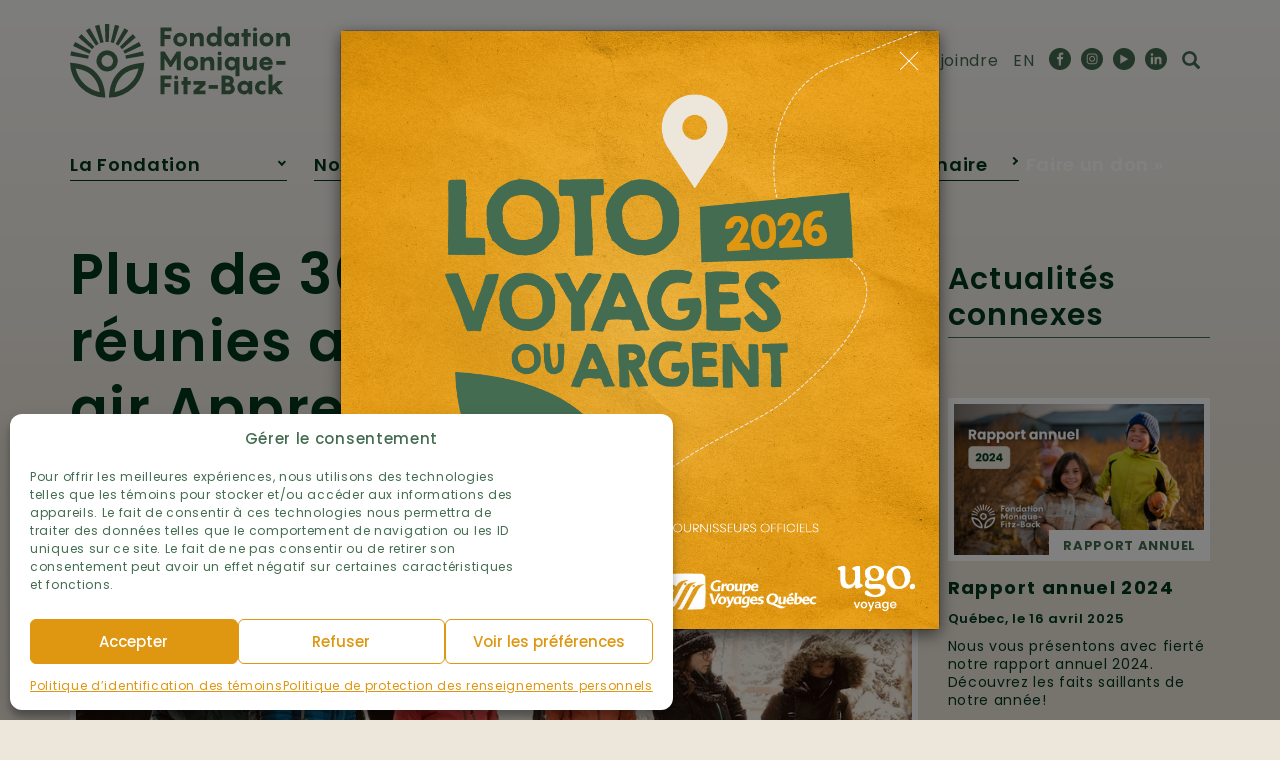

--- FILE ---
content_type: text/html; charset=UTF-8
request_url: https://fondationmf.ca/plus-de-300-personnes-reunies-au-colloque-plein-air-apprendre-a-ciel-ouvert/
body_size: 16952
content:
<!DOCTYPE html>
<html lang="fr-CA" class="no-js">

<head>
	<meta charset="UTF-8">
	<meta name="viewport" content="width=device-width, initial-scale=1">
	<link rel="profile" href="https://gmpg.org/xfn/11">
		<link rel="pingback" href="">
			
	<link rel="apple-touch-icon" sizes="57x57" href="https://fondationmf.ca/wp-content/themes/theme_mfb/images/favicon/apple-icon-57x57.png">
	<link rel="apple-touch-icon" sizes="60x60" href="https://fondationmf.ca/wp-content/themes/theme_mfb/images/favicon/apple-icon-60x60.png">
	<link rel="apple-touch-icon" sizes="72x72" href="https://fondationmf.ca/wp-content/themes/theme_mfb/images/favicon/apple-icon-72x72.png">
	<link rel="apple-touch-icon" sizes="76x76" href="https://fondationmf.ca/wp-content/themes/theme_mfb/images/favicon/apple-icon-76x76.png">
	<link rel="apple-touch-icon" sizes="114x114" href="https://fondationmf.ca/wp-content/themes/theme_mfb/images/favicon/apple-icon-114x114.png">
	<link rel="apple-touch-icon" sizes="120x120" href="https://fondationmf.ca/wp-content/themes/theme_mfb/images/favicon/apple-icon-120x120.png">
	<link rel="apple-touch-icon" sizes="144x144" href="https://fondationmf.ca/wp-content/themes/theme_mfb/images/favicon/apple-icon-144x144.png">
	<link rel="apple-touch-icon" sizes="152x152" href="https://fondationmf.ca/wp-content/themes/theme_mfb/images/favicon/apple-icon-152x152.png">
	<link rel="apple-touch-icon" sizes="180x180" href="https://fondationmf.ca/wp-content/themes/theme_mfb/images/favicon/apple-icon-180x180.png">
	<link rel="icon" type="image/png" sizes="192x192" href="https://fondationmf.ca/wp-content/themes/theme_mfb/images/favicon/android-icon-192x192.png">
	<link rel="icon" type="image/png" sizes="32x32" href="https://fondationmf.ca/wp-content/themes/theme_mfb/images/favicon/favicon-32x32.png">
	<link rel="icon" type="image/png" sizes="96x96" href="https://fondationmf.ca/wp-content/themes/theme_mfb/images/favicon/favicon-96x96.png">
	<link rel="icon" type="image/png" sizes="16x16" href="https://fondationmf.ca/wp-content/themes/theme_mfb/images/favicon/favicon-16x16.png">
	<link rel="manifest" href="https://fondationmf.ca/wp-content/themes/theme_mfb/images/favicon/manifest.json">
		
	<meta name="msapplication-TileColor" content="#ffffff">
	<meta name="msapplication-TileImage" content="https://fondationmf.ca/wp-content/themes/theme_mfb/images/favicon/ms-icon-144x144.png">
	<meta name="theme-color" content="#ffffff">
	<meta name="facebook-domain-verification" content="2vln7llgjswits776oajf4pandju9v" />

	
    
    <script>(function(html){html.className = html.className.replace(/\bno-js\b/,'js')})(document.documentElement);</script>
<title>Plus de 300 personnes réunies au colloque plein air Apprendre à ciel ouvert | Fondation Monique-Fitz-Back</title>
	<style>img:is([sizes="auto" i], [sizes^="auto," i]) { contain-intrinsic-size: 3000px 1500px }</style>
	<meta name="dc.title" content="Plus de 300 personnes réunies au colloque plein air Apprendre à ciel ouvert | Fondation Monique-Fitz-Back">
<meta name="dc.description" content="Québec, le 10 février 2020 – La septième édition du colloque plein air Apprendre à ciel ouvert, qui a réuni un peu plus de 300 personnes les 7 et 8 février dernier, se sera déroulée à guichet fermé. Organisé par la Fédération des éducateurs et éducatrices physiques enseignants du Québec&hellip;">
<meta name="dc.relation" content="https://fondationmf.ca/plus-de-300-personnes-reunies-au-colloque-plein-air-apprendre-a-ciel-ouvert/">
<meta name="dc.source" content="https://fondationmf.ca/">
<meta name="dc.language" content="fr_CA">
<meta name="description" content="Québec, le 10 février 2020 – La septième édition du colloque plein air Apprendre à ciel ouvert, qui a réuni un peu plus de 300 personnes les 7 et 8 février dernier, se sera déroulée à guichet fermé. Organisé par la Fédération des éducateurs et éducatrices physiques enseignants du Québec&hellip;">
<meta name="robots" content="index, follow, max-snippet:-1, max-image-preview:large, max-video-preview:-1">
<link rel="canonical" href="https://fondationmf.ca/plus-de-300-personnes-reunies-au-colloque-plein-air-apprendre-a-ciel-ouvert/">
<meta property="og:url" content="https://fondationmf.ca/plus-de-300-personnes-reunies-au-colloque-plein-air-apprendre-a-ciel-ouvert/">
<meta property="og:site_name" content="Fondation Monique-Fitz-Back">
<meta property="og:locale" content="fr_CA">
<meta property="og:type" content="article">
<meta property="article:author" content="https://www.facebook.com/fondationmf/">
<meta property="article:publisher" content="https://www.facebook.com/fondationmf/">
<meta property="article:section" content="Évènement">
<meta property="article:tag" content="colloque">
<meta property="article:tag" content="enseigner dehors">
<meta property="article:tag" content="plein air">
<meta property="og:title" content="Plus de 300 personnes réunies au colloque plein air Apprendre à ciel ouvert | Fondation Monique-Fitz-Back">
<meta property="og:description" content="Québec, le 10 février 2020 – La septième édition du colloque plein air Apprendre à ciel ouvert, qui a réuni un peu plus de 300 personnes les 7 et 8 février dernier, se sera déroulée à guichet fermé. Organisé par la Fédération des éducateurs et éducatrices physiques enseignants du Québec&hellip;">
<meta property="og:image" content="https://fondationmf.ca/wp-content/uploads/2020/02/img-2366-roxanne-vallee.jpg">
<meta property="og:image:secure_url" content="https://fondationmf.ca/wp-content/uploads/2020/02/img-2366-roxanne-vallee.jpg">
<meta property="og:image:width" content="1000">
<meta property="og:image:height" content="750">
<meta property="og:image:alt" content="La tempête de vendredi dernier n’aura pas arrêté les éducateurs mordus de plein air de venir s’outiller et réseauter à Lac-Delage. Crédit photo : Roxanne Vallée.">
<meta name="twitter:card" content="summary">
<meta name="twitter:title" content="Plus de 300 personnes réunies au colloque plein air Apprendre à ciel ouvert | Fondation Monique-Fitz-Back">
<meta name="twitter:description" content="Québec, le 10 février 2020 – La septième édition du colloque plein air Apprendre à ciel ouvert, qui a réuni un peu plus de 300 personnes les 7 et 8 février dernier, se sera déroulée à guichet fermé. Organisé par la Fédération des éducateurs et éducatrices physiques enseignants du Québec&hellip;">
<meta name="twitter:image" content="https://fondationmf.ca/wp-content/uploads/2020/02/img-2366-roxanne-vallee.jpg">
<link rel="alternate" type="application/rss+xml" title="Fondation Monique-Fitz-Back &raquo; Flux" href="https://fondationmf.ca/feed/" />
<link rel="alternate" type="application/rss+xml" title="Fondation Monique-Fitz-Back &raquo; Flux des commentaires" href="https://fondationmf.ca/comments/feed/" />
<link rel="alternate" type="application/rss+xml" title="Fondation Monique-Fitz-Back &raquo; Plus de 300 personnes réunies au colloque plein air Apprendre à ciel ouvert Flux des commentaires" href="https://fondationmf.ca/plus-de-300-personnes-reunies-au-colloque-plein-air-apprendre-a-ciel-ouvert/feed/" />
<script type="text/javascript">
/* <![CDATA[ */
window._wpemojiSettings = {"baseUrl":"https:\/\/s.w.org\/images\/core\/emoji\/16.0.1\/72x72\/","ext":".png","svgUrl":"https:\/\/s.w.org\/images\/core\/emoji\/16.0.1\/svg\/","svgExt":".svg","source":{"concatemoji":"https:\/\/fondationmf.ca\/wp-includes\/js\/wp-emoji-release.min.js?ver=6.8.2"}};
/*! This file is auto-generated */
!function(s,n){var o,i,e;function c(e){try{var t={supportTests:e,timestamp:(new Date).valueOf()};sessionStorage.setItem(o,JSON.stringify(t))}catch(e){}}function p(e,t,n){e.clearRect(0,0,e.canvas.width,e.canvas.height),e.fillText(t,0,0);var t=new Uint32Array(e.getImageData(0,0,e.canvas.width,e.canvas.height).data),a=(e.clearRect(0,0,e.canvas.width,e.canvas.height),e.fillText(n,0,0),new Uint32Array(e.getImageData(0,0,e.canvas.width,e.canvas.height).data));return t.every(function(e,t){return e===a[t]})}function u(e,t){e.clearRect(0,0,e.canvas.width,e.canvas.height),e.fillText(t,0,0);for(var n=e.getImageData(16,16,1,1),a=0;a<n.data.length;a++)if(0!==n.data[a])return!1;return!0}function f(e,t,n,a){switch(t){case"flag":return n(e,"\ud83c\udff3\ufe0f\u200d\u26a7\ufe0f","\ud83c\udff3\ufe0f\u200b\u26a7\ufe0f")?!1:!n(e,"\ud83c\udde8\ud83c\uddf6","\ud83c\udde8\u200b\ud83c\uddf6")&&!n(e,"\ud83c\udff4\udb40\udc67\udb40\udc62\udb40\udc65\udb40\udc6e\udb40\udc67\udb40\udc7f","\ud83c\udff4\u200b\udb40\udc67\u200b\udb40\udc62\u200b\udb40\udc65\u200b\udb40\udc6e\u200b\udb40\udc67\u200b\udb40\udc7f");case"emoji":return!a(e,"\ud83e\udedf")}return!1}function g(e,t,n,a){var r="undefined"!=typeof WorkerGlobalScope&&self instanceof WorkerGlobalScope?new OffscreenCanvas(300,150):s.createElement("canvas"),o=r.getContext("2d",{willReadFrequently:!0}),i=(o.textBaseline="top",o.font="600 32px Arial",{});return e.forEach(function(e){i[e]=t(o,e,n,a)}),i}function t(e){var t=s.createElement("script");t.src=e,t.defer=!0,s.head.appendChild(t)}"undefined"!=typeof Promise&&(o="wpEmojiSettingsSupports",i=["flag","emoji"],n.supports={everything:!0,everythingExceptFlag:!0},e=new Promise(function(e){s.addEventListener("DOMContentLoaded",e,{once:!0})}),new Promise(function(t){var n=function(){try{var e=JSON.parse(sessionStorage.getItem(o));if("object"==typeof e&&"number"==typeof e.timestamp&&(new Date).valueOf()<e.timestamp+604800&&"object"==typeof e.supportTests)return e.supportTests}catch(e){}return null}();if(!n){if("undefined"!=typeof Worker&&"undefined"!=typeof OffscreenCanvas&&"undefined"!=typeof URL&&URL.createObjectURL&&"undefined"!=typeof Blob)try{var e="postMessage("+g.toString()+"("+[JSON.stringify(i),f.toString(),p.toString(),u.toString()].join(",")+"));",a=new Blob([e],{type:"text/javascript"}),r=new Worker(URL.createObjectURL(a),{name:"wpTestEmojiSupports"});return void(r.onmessage=function(e){c(n=e.data),r.terminate(),t(n)})}catch(e){}c(n=g(i,f,p,u))}t(n)}).then(function(e){for(var t in e)n.supports[t]=e[t],n.supports.everything=n.supports.everything&&n.supports[t],"flag"!==t&&(n.supports.everythingExceptFlag=n.supports.everythingExceptFlag&&n.supports[t]);n.supports.everythingExceptFlag=n.supports.everythingExceptFlag&&!n.supports.flag,n.DOMReady=!1,n.readyCallback=function(){n.DOMReady=!0}}).then(function(){return e}).then(function(){var e;n.supports.everything||(n.readyCallback(),(e=n.source||{}).concatemoji?t(e.concatemoji):e.wpemoji&&e.twemoji&&(t(e.twemoji),t(e.wpemoji)))}))}((window,document),window._wpemojiSettings);
/* ]]> */
</script>
<link rel='stylesheet' id='sbi_styles-css' href='https://fondationmf.ca/wp-content/plugins/instagram-feed/css/sbi-styles.min.css?ver=6.10.0' type='text/css' media='all' />
<style id='wp-emoji-styles-inline-css' type='text/css'>

	img.wp-smiley, img.emoji {
		display: inline !important;
		border: none !important;
		box-shadow: none !important;
		height: 1em !important;
		width: 1em !important;
		margin: 0 0.07em !important;
		vertical-align: -0.1em !important;
		background: none !important;
		padding: 0 !important;
	}
</style>
<link rel='stylesheet' id='wp-block-library-css' href='https://fondationmf.ca/wp-includes/css/dist/block-library/style.min.css?ver=6.8.2' type='text/css' media='all' />
<style id='classic-theme-styles-inline-css' type='text/css'>
/*! This file is auto-generated */
.wp-block-button__link{color:#fff;background-color:#32373c;border-radius:9999px;box-shadow:none;text-decoration:none;padding:calc(.667em + 2px) calc(1.333em + 2px);font-size:1.125em}.wp-block-file__button{background:#32373c;color:#fff;text-decoration:none}
</style>
<style id='qsm-quiz-style-inline-css' type='text/css'>


</style>
<style id='wpseopress-local-business-style-inline-css' type='text/css'>
span.wp-block-wpseopress-local-business-field{margin-right:8px}

</style>
<style id='wpseopress-table-of-contents-style-inline-css' type='text/css'>
.wp-block-wpseopress-table-of-contents li.active>a{font-weight:bold}

</style>
<style id='global-styles-inline-css' type='text/css'>
:root{--wp--preset--aspect-ratio--square: 1;--wp--preset--aspect-ratio--4-3: 4/3;--wp--preset--aspect-ratio--3-4: 3/4;--wp--preset--aspect-ratio--3-2: 3/2;--wp--preset--aspect-ratio--2-3: 2/3;--wp--preset--aspect-ratio--16-9: 16/9;--wp--preset--aspect-ratio--9-16: 9/16;--wp--preset--color--black: #000000;--wp--preset--color--cyan-bluish-gray: #abb8c3;--wp--preset--color--white: #ffffff;--wp--preset--color--pale-pink: #f78da7;--wp--preset--color--vivid-red: #cf2e2e;--wp--preset--color--luminous-vivid-orange: #ff6900;--wp--preset--color--luminous-vivid-amber: #fcb900;--wp--preset--color--light-green-cyan: #7bdcb5;--wp--preset--color--vivid-green-cyan: #00d084;--wp--preset--color--pale-cyan-blue: #8ed1fc;--wp--preset--color--vivid-cyan-blue: #0693e3;--wp--preset--color--vivid-purple: #9b51e0;--wp--preset--gradient--vivid-cyan-blue-to-vivid-purple: linear-gradient(135deg,rgba(6,147,227,1) 0%,rgb(155,81,224) 100%);--wp--preset--gradient--light-green-cyan-to-vivid-green-cyan: linear-gradient(135deg,rgb(122,220,180) 0%,rgb(0,208,130) 100%);--wp--preset--gradient--luminous-vivid-amber-to-luminous-vivid-orange: linear-gradient(135deg,rgba(252,185,0,1) 0%,rgba(255,105,0,1) 100%);--wp--preset--gradient--luminous-vivid-orange-to-vivid-red: linear-gradient(135deg,rgba(255,105,0,1) 0%,rgb(207,46,46) 100%);--wp--preset--gradient--very-light-gray-to-cyan-bluish-gray: linear-gradient(135deg,rgb(238,238,238) 0%,rgb(169,184,195) 100%);--wp--preset--gradient--cool-to-warm-spectrum: linear-gradient(135deg,rgb(74,234,220) 0%,rgb(151,120,209) 20%,rgb(207,42,186) 40%,rgb(238,44,130) 60%,rgb(251,105,98) 80%,rgb(254,248,76) 100%);--wp--preset--gradient--blush-light-purple: linear-gradient(135deg,rgb(255,206,236) 0%,rgb(152,150,240) 100%);--wp--preset--gradient--blush-bordeaux: linear-gradient(135deg,rgb(254,205,165) 0%,rgb(254,45,45) 50%,rgb(107,0,62) 100%);--wp--preset--gradient--luminous-dusk: linear-gradient(135deg,rgb(255,203,112) 0%,rgb(199,81,192) 50%,rgb(65,88,208) 100%);--wp--preset--gradient--pale-ocean: linear-gradient(135deg,rgb(255,245,203) 0%,rgb(182,227,212) 50%,rgb(51,167,181) 100%);--wp--preset--gradient--electric-grass: linear-gradient(135deg,rgb(202,248,128) 0%,rgb(113,206,126) 100%);--wp--preset--gradient--midnight: linear-gradient(135deg,rgb(2,3,129) 0%,rgb(40,116,252) 100%);--wp--preset--font-size--small: 13px;--wp--preset--font-size--medium: 20px;--wp--preset--font-size--large: 36px;--wp--preset--font-size--x-large: 42px;--wp--preset--spacing--20: 0.44rem;--wp--preset--spacing--30: 0.67rem;--wp--preset--spacing--40: 1rem;--wp--preset--spacing--50: 1.5rem;--wp--preset--spacing--60: 2.25rem;--wp--preset--spacing--70: 3.38rem;--wp--preset--spacing--80: 5.06rem;--wp--preset--shadow--natural: 6px 6px 9px rgba(0, 0, 0, 0.2);--wp--preset--shadow--deep: 12px 12px 50px rgba(0, 0, 0, 0.4);--wp--preset--shadow--sharp: 6px 6px 0px rgba(0, 0, 0, 0.2);--wp--preset--shadow--outlined: 6px 6px 0px -3px rgba(255, 255, 255, 1), 6px 6px rgba(0, 0, 0, 1);--wp--preset--shadow--crisp: 6px 6px 0px rgba(0, 0, 0, 1);}:where(.is-layout-flex){gap: 0.5em;}:where(.is-layout-grid){gap: 0.5em;}body .is-layout-flex{display: flex;}.is-layout-flex{flex-wrap: wrap;align-items: center;}.is-layout-flex > :is(*, div){margin: 0;}body .is-layout-grid{display: grid;}.is-layout-grid > :is(*, div){margin: 0;}:where(.wp-block-columns.is-layout-flex){gap: 2em;}:where(.wp-block-columns.is-layout-grid){gap: 2em;}:where(.wp-block-post-template.is-layout-flex){gap: 1.25em;}:where(.wp-block-post-template.is-layout-grid){gap: 1.25em;}.has-black-color{color: var(--wp--preset--color--black) !important;}.has-cyan-bluish-gray-color{color: var(--wp--preset--color--cyan-bluish-gray) !important;}.has-white-color{color: var(--wp--preset--color--white) !important;}.has-pale-pink-color{color: var(--wp--preset--color--pale-pink) !important;}.has-vivid-red-color{color: var(--wp--preset--color--vivid-red) !important;}.has-luminous-vivid-orange-color{color: var(--wp--preset--color--luminous-vivid-orange) !important;}.has-luminous-vivid-amber-color{color: var(--wp--preset--color--luminous-vivid-amber) !important;}.has-light-green-cyan-color{color: var(--wp--preset--color--light-green-cyan) !important;}.has-vivid-green-cyan-color{color: var(--wp--preset--color--vivid-green-cyan) !important;}.has-pale-cyan-blue-color{color: var(--wp--preset--color--pale-cyan-blue) !important;}.has-vivid-cyan-blue-color{color: var(--wp--preset--color--vivid-cyan-blue) !important;}.has-vivid-purple-color{color: var(--wp--preset--color--vivid-purple) !important;}.has-black-background-color{background-color: var(--wp--preset--color--black) !important;}.has-cyan-bluish-gray-background-color{background-color: var(--wp--preset--color--cyan-bluish-gray) !important;}.has-white-background-color{background-color: var(--wp--preset--color--white) !important;}.has-pale-pink-background-color{background-color: var(--wp--preset--color--pale-pink) !important;}.has-vivid-red-background-color{background-color: var(--wp--preset--color--vivid-red) !important;}.has-luminous-vivid-orange-background-color{background-color: var(--wp--preset--color--luminous-vivid-orange) !important;}.has-luminous-vivid-amber-background-color{background-color: var(--wp--preset--color--luminous-vivid-amber) !important;}.has-light-green-cyan-background-color{background-color: var(--wp--preset--color--light-green-cyan) !important;}.has-vivid-green-cyan-background-color{background-color: var(--wp--preset--color--vivid-green-cyan) !important;}.has-pale-cyan-blue-background-color{background-color: var(--wp--preset--color--pale-cyan-blue) !important;}.has-vivid-cyan-blue-background-color{background-color: var(--wp--preset--color--vivid-cyan-blue) !important;}.has-vivid-purple-background-color{background-color: var(--wp--preset--color--vivid-purple) !important;}.has-black-border-color{border-color: var(--wp--preset--color--black) !important;}.has-cyan-bluish-gray-border-color{border-color: var(--wp--preset--color--cyan-bluish-gray) !important;}.has-white-border-color{border-color: var(--wp--preset--color--white) !important;}.has-pale-pink-border-color{border-color: var(--wp--preset--color--pale-pink) !important;}.has-vivid-red-border-color{border-color: var(--wp--preset--color--vivid-red) !important;}.has-luminous-vivid-orange-border-color{border-color: var(--wp--preset--color--luminous-vivid-orange) !important;}.has-luminous-vivid-amber-border-color{border-color: var(--wp--preset--color--luminous-vivid-amber) !important;}.has-light-green-cyan-border-color{border-color: var(--wp--preset--color--light-green-cyan) !important;}.has-vivid-green-cyan-border-color{border-color: var(--wp--preset--color--vivid-green-cyan) !important;}.has-pale-cyan-blue-border-color{border-color: var(--wp--preset--color--pale-cyan-blue) !important;}.has-vivid-cyan-blue-border-color{border-color: var(--wp--preset--color--vivid-cyan-blue) !important;}.has-vivid-purple-border-color{border-color: var(--wp--preset--color--vivid-purple) !important;}.has-vivid-cyan-blue-to-vivid-purple-gradient-background{background: var(--wp--preset--gradient--vivid-cyan-blue-to-vivid-purple) !important;}.has-light-green-cyan-to-vivid-green-cyan-gradient-background{background: var(--wp--preset--gradient--light-green-cyan-to-vivid-green-cyan) !important;}.has-luminous-vivid-amber-to-luminous-vivid-orange-gradient-background{background: var(--wp--preset--gradient--luminous-vivid-amber-to-luminous-vivid-orange) !important;}.has-luminous-vivid-orange-to-vivid-red-gradient-background{background: var(--wp--preset--gradient--luminous-vivid-orange-to-vivid-red) !important;}.has-very-light-gray-to-cyan-bluish-gray-gradient-background{background: var(--wp--preset--gradient--very-light-gray-to-cyan-bluish-gray) !important;}.has-cool-to-warm-spectrum-gradient-background{background: var(--wp--preset--gradient--cool-to-warm-spectrum) !important;}.has-blush-light-purple-gradient-background{background: var(--wp--preset--gradient--blush-light-purple) !important;}.has-blush-bordeaux-gradient-background{background: var(--wp--preset--gradient--blush-bordeaux) !important;}.has-luminous-dusk-gradient-background{background: var(--wp--preset--gradient--luminous-dusk) !important;}.has-pale-ocean-gradient-background{background: var(--wp--preset--gradient--pale-ocean) !important;}.has-electric-grass-gradient-background{background: var(--wp--preset--gradient--electric-grass) !important;}.has-midnight-gradient-background{background: var(--wp--preset--gradient--midnight) !important;}.has-small-font-size{font-size: var(--wp--preset--font-size--small) !important;}.has-medium-font-size{font-size: var(--wp--preset--font-size--medium) !important;}.has-large-font-size{font-size: var(--wp--preset--font-size--large) !important;}.has-x-large-font-size{font-size: var(--wp--preset--font-size--x-large) !important;}
:where(.wp-block-post-template.is-layout-flex){gap: 1.25em;}:where(.wp-block-post-template.is-layout-grid){gap: 1.25em;}
:where(.wp-block-columns.is-layout-flex){gap: 2em;}:where(.wp-block-columns.is-layout-grid){gap: 2em;}
:root :where(.wp-block-pullquote){font-size: 1.5em;line-height: 1.6;}
</style>
<link rel='stylesheet' id='contact-form-7-css' href='https://fondationmf.ca/wp-content/plugins/contact-form-7/includes/css/styles.css?ver=6.1.4' type='text/css' media='all' />
<link rel='stylesheet' id='cmplz-general-css' href='https://fondationmf.ca/wp-content/plugins/complianz-gdpr/assets/css/cookieblocker.min.css?ver=1765909012' type='text/css' media='all' />
<link rel='stylesheet' id='ps-css' href='https://fondationmf.ca/wp-content/themes/theme_mfb/js/photoswipe/photoswipe.css?ver=6.8.2' type='text/css' media='all' />
<link rel='stylesheet' id='ps-theme-css' href='https://fondationmf.ca/wp-content/themes/theme_mfb/js/photoswipe/default-skin/default-skin.css?ver=6.8.2' type='text/css' media='all' />
<link rel='stylesheet' id='rs-css' href='https://fondationmf.ca/wp-content/themes/theme_mfb/js/royalslider/royalslider.css?ver=6.8.2' type='text/css' media='all' />
<link rel='stylesheet' id='animate-css' href='https://fondationmf.ca/wp-content/themes/theme_mfb/css/animate.css?ver=6.8.2' type='text/css' media='all' />
<link rel='stylesheet' id='bs-css' href='https://fondationmf.ca/wp-content/themes/theme_mfb/css/bootstrap.min.css?ver=6.8.2' type='text/css' media='all' />
<link rel='stylesheet' id='mfb-style-css' href='https://fondationmf.ca/wp-content/themes/theme_mfb/style.css?v=66&#038;ver=6.8.2' type='text/css' media='all' />
<link rel='stylesheet' id='team_manager-magnific-css-css' href='https://fondationmf.ca/wp-content/plugins/team-showcase-premium/assets/css/magnific-popup.css?ver=6.8.2' type='text/css' media='all' />
<link rel='stylesheet' id='team_manager-carousel-css-css' href='https://fondationmf.ca/wp-content/plugins/team-showcase-premium/assets/css/owl.carousel.min.css?ver=6.8.2' type='text/css' media='all' />
<link rel='stylesheet' id='team_manager-team-frontend-css' href='https://fondationmf.ca/wp-content/plugins/team-showcase-premium/assets/css/team-frontend.css?ver=6.8.2' type='text/css' media='all' />
<link rel='stylesheet' id='team_manager-style1-css-css' href='https://fondationmf.ca/wp-content/plugins/team-showcase-premium/assets/css/style1.css?ver=6.8.2' type='text/css' media='all' />
<script type="text/javascript" src="https://fondationmf.ca/wp-includes/js/jquery/jquery.min.js?ver=3.7.1" id="jquery-core-js"></script>
<script type="text/javascript" src="https://fondationmf.ca/wp-includes/js/jquery/jquery-migrate.min.js?ver=3.4.1" id="jquery-migrate-js"></script>
<!--[if lt IE 9]>
<script type="text/javascript" src="https://fondationmf.ca/wp-content/themes/theme_mfb/js/html5.js?ver=3.7.3" id="twentysixteen-html5-js"></script>
<![endif]-->
<script type="text/javascript" src="https://fondationmf.ca/wp-content/themes/theme_mfb/js/bootstrap.min.js?ver=1" id="bs-js"></script>
<script type="text/javascript" src="https://fondationmf.ca/wp-content/themes/theme_mfb/js/royalslider/jquery.royalslider.min.js?ver=1" id="rs-js"></script>
<script type="text/javascript" src="https://fondationmf.ca/wp-content/themes/theme_mfb/js/countUp.min.js?ver=1" id="countup-js"></script>
<script type="text/javascript" src="https://fondationmf.ca/wp-content/themes/theme_mfb/js/wow.min.js?ver=1" id="wow-js"></script>
<script type="text/javascript" src="https://fondationmf.ca/wp-content/plugins/team-showcase-premium/assets/js/owl.carousel.js?ver=1.0" id="team_manager-carousel-js"></script>
<script type="text/javascript" src="https://fondationmf.ca/wp-content/plugins/team-showcase-premium/assets/js/jquery.magnific-popup.js?ver=1.0" id="team_manager-magnific-js"></script>
<script type="text/javascript" src="https://fondationmf.ca/wp-content/plugins/team-showcase-premium/assets/js/isotope.pkgd.min.js?ver=1.0" id="team_manager-isotope-js"></script>
<script type="text/javascript" src="https://fondationmf.ca/wp-content/plugins/team-showcase-premium/assets/js/main.js?ver=1.0" id="team_manager-main-js"></script>
<link rel="https://api.w.org/" href="https://fondationmf.ca/wp-json/" /><link rel="alternate" title="JSON" type="application/json" href="https://fondationmf.ca/wp-json/wp/v2/posts/2598" /><link rel="EditURI" type="application/rsd+xml" title="RSD" href="https://fondationmf.ca/xmlrpc.php?rsd" />
<meta name="generator" content="WordPress 6.8.2" />
<link rel='shortlink' href='https://fondationmf.ca/?p=2598' />
<link rel="alternate" title="oEmbed (JSON)" type="application/json+oembed" href="https://fondationmf.ca/wp-json/oembed/1.0/embed?url=https%3A%2F%2Ffondationmf.ca%2Fplus-de-300-personnes-reunies-au-colloque-plein-air-apprendre-a-ciel-ouvert%2F" />
<link rel="alternate" title="oEmbed (XML)" type="text/xml+oembed" href="https://fondationmf.ca/wp-json/oembed/1.0/embed?url=https%3A%2F%2Ffondationmf.ca%2Fplus-de-300-personnes-reunies-au-colloque-plein-air-apprendre-a-ciel-ouvert%2F&#038;format=xml" />
			<style>.cmplz-hidden {
					display: none !important;
				}</style><style type="text/css">.recentcomments a{display:inline !important;padding:0 !important;margin:0 !important;}</style>		<style type="text/css" id="wp-custom-css">
			iframe[src*="zeffy.com"] {
  display: block !important;
  visibility: visible !important;
  opacity: 1 !important;
}		</style>
		
<script type="text/plain" data-service="google-analytics" data-category="statistics" async data-cmplz-src='https://www.googletagmanager.com/gtag/js?id=G-RCT5GDB4RZ'></script><script>
window.dataLayer = window.dataLayer || [];
function gtag(){dataLayer.push(arguments);}gtag('js', new Date());
gtag('set', 'cookie_domain', 'auto');
gtag('set', 'cookie_flags', 'SameSite=None;Secure');

 gtag('config', 'G-RCT5GDB4RZ' , {});

 gtag('config', 'AW-10850634596');

</script>

<!-- Google Tag Manager -->
<script>(function(w,d,s,l,i){w[l]=w[l]||[];w[l].push({'gtm.start':
new Date().getTime(),event:'gtm.js'});var f=d.getElementsByTagName(s)[0],
j=d.createElement(s),dl=l!='dataLayer'?'&l='+l:'';j.async=true;j.src=
'https://www.googletagmanager.com/gtm.js?id='+i+dl;f.parentNode.insertBefore(j,f);
})(window,document,'script','dataLayer','GTM-KDS6GCD');</script>
<!-- End Google Tag Manager -->      

</head>

<body data-rsssl=1 data-cmplz=1 class="wp-singular post-template-default single single-post postid-2598 single-format-standard wp-theme-theme_mfb  group-blog chrome osx" id="t">
	
	<header>
		<div class="desktop container hidden-xs">
			<div class="row">
				<div class="col-sm-4">
											<p class="logo">
							<a href="https://fondationmf.ca/" title="Fondation Monique-Fitz-Back" rel="home"><img src="https://fondationmf.ca/wp-content/themes/theme_mfb/images/svg/fondation-monique-fitz-back.svg" alt="Fondation Monique-Fitz-Back" title="Fondation Monique-Fitz-Back" width="241" height="70" /></a>					</p>
									</div>
				<nav class="col-sm-8 text-right">
					<ul id="menu-header-sec" class="list-inline"><li class="menu-item menu-item-type-post_type menu-item-object-page menu-item-8412"><a href="https://fondationmf.ca/carrieres/">Carrières</a></li>
<li class="menu-item menu-item-type-post_type menu-item-object-page menu-item-69"><a href="https://fondationmf.ca/nouvelles/">Nouvelles</a></li>
<li class="menu-item menu-item-type-post_type menu-item-object-page menu-item-70"><a href="https://fondationmf.ca/nous-joindre/">Nous joindre</a></li>
<li class="menu-item menu-item-type-post_type menu-item-object-page menu-item-2759"><a href="https://fondationmf.ca/english/">EN</a></li>
<li class="facebook"><a href="https://www.facebook.com/fondationmf/" target="_blank" class="radius fb"><img src="https://fondationmf.ca/wp-content/themes/theme_mfb/images/svg/ico-facebook.svg" alt="Facebook" width="22" height="22"></a></li><li class="facebook"><a href="https://www.instagram.com/fondationmf/" target="_blank" class="radius fb"><img src="https://fondationmf.ca/wp-content/themes/theme_mfb/images/svg/ico-instagram.svg" alt="Facebook" width="22" height="22"></a></li><li class="facebook"><a href="https://www.youtube.com/user/fondationmfb" target="_blank" class="radius fb"><img src="https://fondationmf.ca/wp-content/themes/theme_mfb/images/svg/ico-youtube.svg" alt="Facebook" width="22" height="22"></a></li><li class="facebook"><a href="https://www.linkedin.com/company/fondationmfb/" target="_blank" class="radius fb"><img src="https://fondationmf.ca/wp-content/themes/theme_mfb/images/svg/ico-linkedin.svg" alt="Facebook" width="22" height="22"></a></li><li><a href="#" class="ouvrir"><span class="glyphicon glyphicon-search" aria-hidden="true"></span></a></li></ul>		
					<div class="recherche">
						<form role="search" method="get" class="search-form" action="https://fondationmf.ca/">
				<label>
					<span class="screen-reader-text">Rechercher&nbsp;:</span>
					<input type="search" class="search-field" placeholder="Recherche" value="" name="s" />
				</label>
				<input type="submit" class="search-submit" value="»" />
			<a href="javascript:void(0);" class="fermer"><span class="glyphicon glyphicon-remove" aria-hidden="true"></span></a></form>                        
					</div>	
				</nav>
			</div>
			<nav class="principal">
				<ul id="menu-header-principal" class=""><li class="bt1 publication largeur menu-item menu-item-type-custom menu-item-object-custom menu-item-has-children menu-item-146"><a href=javascript:void(0);>La Fondation</a>
<ul class="sub-menu">
	<li class="menu-item menu-item-type-post_type menu-item-object-page menu-item-128"><a href="https://fondationmf.ca/la-fondation/a-propos/">À propos</a></li>
	<li class="menu-item menu-item-type-post_type menu-item-object-page menu-item-8907"><a href="https://fondationmf.ca/notre-equipe/">Notre équipe</a></li>
	<li class="menu-item menu-item-type-post_type menu-item-object-page menu-item-130"><a href="https://fondationmf.ca/la-fondation/conseil-dadministration/">Conseil d&rsquo;administration</a></li>
	<li class="menu-item menu-item-type-post_type menu-item-object-page menu-item-129"><a href="https://fondationmf.ca/la-fondation/qui-etait-monique-fitz-back/">Qui était Monique Fitz‑Back?</a></li>
	<li class="bt1 publication menu-item menu-item-type-post_type_archive menu-item-object-publication menu-item-217"><a href="https://fondationmf.ca/publication/">Publications</a></li>
	<li class="menu-item menu-item-type-post_type menu-item-object-page menu-item-134"><a href="https://fondationmf.ca/la-fondation/reconnaissances/">Reconnaissances</a></li>
</ul>
</li>
<li class="ressources largeur engagement menu-item menu-item-type-custom menu-item-object-custom menu-item-has-children menu-item-147"><a href=javascript:void(0);>Nos actions</a>
<ul class="sub-menu">
	<li class="menu-item menu-item-type-post_type menu-item-object-page menu-item-135"><a href="https://fondationmf.ca/nos-actions/projets-soutenus/">Projets soutenus</a></li>
	<li class="menu-item menu-item-type-post_type menu-item-object-page menu-item-39"><a href="https://fondationmf.ca/nos-actions/aide-financiere/">Programme d’aide financière</a></li>
	<li class="menu-item menu-item-type-post_type menu-item-object-page menu-item-5229"><a href="https://fondationmf.ca/nos-actions/bourse-samare/">Bourse Samare</a></li>
	<li class="ressources menu-item menu-item-type-post_type_archive menu-item-object-ressources menu-item-353"><a href="https://fondationmf.ca/ressources-pedagogiques/">Innovation pédagogique</a></li>
	<li class="engagement menu-item menu-item-type-post_type_archive menu-item-object-engagement menu-item-609"><a href="https://fondationmf.ca/engagement-jeunesse/">Engagement jeunesse</a></li>
</ul>
</li>
<li class="bt3 largeur menu-item menu-item-type-custom menu-item-object-custom menu-item-has-children menu-item-356"><a href=javascript:void(0);>Nos collectes de fonds</a>
<ul class="sub-menu">
	<li class="menu-item menu-item-type-post_type menu-item-object-page menu-item-8685"><a href="https://fondationmf.ca/campagne-automnale-grandir-avec-la-nature/">Campagne automnale Grandir avec la nature</a></li>
	<li class="menu-item menu-item-type-post_type menu-item-object-page menu-item-7085"><a href="https://fondationmf.ca/nos-collectes-de-fonds/encan-virtuel/">Encan virtuel</a></li>
	<li class="menu-item menu-item-type-post_type menu-item-object-page menu-item-6770"><a href="https://fondationmf.ca/cocktail-benefice/">Cocktail-bénéfice</a></li>
	<li class="menu-item menu-item-type-post_type menu-item-object-collectes menu-item-8967"><a href="https://fondationmf.ca/nos-collectes/lv26/">Loto Voyages ou Argent</a></li>
</ul>
</li>
<li class="no-margin largeur menu-item menu-item-type-post_type menu-item-object-page menu-item-136"><a href="https://fondationmf.ca/devenir-partenaire/">Devenir partenaire</a></li>
<li class="menu-item menu-item-type-custom menu-item-object-custom menu-item-8982"><a href="https://www.zeffy.com/fr-CA/donation-form/soutien-a-la-mission-generale">Faire un don »</a></li>
</ul>			</nav>
		</div>			
		<div class="container">		
			<div class="visible-xs navbar navbar-default navbar-fixed-top">
     			<div class="row">
				  <div class="col-xs-6">
				   <p class="logo text-center"><a href="https://fondationmf.ca/" title="Fondation Monique-Fitz-Back" rel="home"><img src="https://fondationmf.ca/wp-content/themes/theme_mfb/images/svg/fondation-monique-fitz-back.svg" alt="Fondation Monique-Fitz-Back" title="Fondation Monique-Fitz-Back" width="241" height="70" /></a></p>
				  </div>
				   <div class="col-xs-6">
                       <a href="https://fondationmf.ca/faire-un-don/" target="_blank" class="bt orange don">Faire un don</a>
						<button type="button" class="navbar-toggle" data-toggle="collapse" data-target=".menu_mobile" aria-expanded="false">
							<span class="sr-only">Ouvrir navigation</span>
							<span class="icon-bar a"></span>
							<span class="icon-bar b"></span>
							<span class="icon-bar c"></span>
							<span class="icon-bar d"></span>
						</button>
					</div>
				</div>
				<div>
					<div class="collapse navbar-collapse mobile menu_mobile text-center" id="mobile-menu">
						<nav class="col-xs-12 principal">
							<ul id="menu-header-principal-1" class="menu"><li class="bt1 publication largeur menu-item menu-item-type-custom menu-item-object-custom menu-item-has-children menu-item-146"><a href="#">La Fondation</a>
<ul class="sub-menu">
	<li class="menu-item menu-item-type-post_type menu-item-object-page menu-item-128"><a href="https://fondationmf.ca/la-fondation/a-propos/">À propos</a></li>
	<li class="menu-item menu-item-type-post_type menu-item-object-page menu-item-8907"><a href="https://fondationmf.ca/notre-equipe/">Notre équipe</a></li>
	<li class="menu-item menu-item-type-post_type menu-item-object-page menu-item-130"><a href="https://fondationmf.ca/la-fondation/conseil-dadministration/">Conseil d&rsquo;administration</a></li>
	<li class="menu-item menu-item-type-post_type menu-item-object-page menu-item-129"><a href="https://fondationmf.ca/la-fondation/qui-etait-monique-fitz-back/">Qui était Monique Fitz‑Back?</a></li>
	<li class="bt1 publication menu-item menu-item-type-post_type_archive menu-item-object-publication menu-item-217"><a href="https://fondationmf.ca/publication/">Publications</a></li>
	<li class="menu-item menu-item-type-post_type menu-item-object-page menu-item-134"><a href="https://fondationmf.ca/la-fondation/reconnaissances/">Reconnaissances</a></li>
</ul>
</li>
<li class="ressources largeur engagement menu-item menu-item-type-custom menu-item-object-custom menu-item-has-children menu-item-147"><a href="#">Nos actions</a>
<ul class="sub-menu">
	<li class="menu-item menu-item-type-post_type menu-item-object-page menu-item-135"><a href="https://fondationmf.ca/nos-actions/projets-soutenus/">Projets soutenus</a></li>
	<li class="menu-item menu-item-type-post_type menu-item-object-page menu-item-39"><a href="https://fondationmf.ca/nos-actions/aide-financiere/">Programme d’aide financière</a></li>
	<li class="menu-item menu-item-type-post_type menu-item-object-page menu-item-5229"><a href="https://fondationmf.ca/nos-actions/bourse-samare/">Bourse Samare</a></li>
	<li class="ressources menu-item menu-item-type-post_type_archive menu-item-object-ressources menu-item-353"><a href="https://fondationmf.ca/ressources-pedagogiques/">Innovation pédagogique</a></li>
	<li class="engagement menu-item menu-item-type-post_type_archive menu-item-object-engagement menu-item-609"><a href="https://fondationmf.ca/engagement-jeunesse/">Engagement jeunesse</a></li>
</ul>
</li>
<li class="bt3 largeur menu-item menu-item-type-custom menu-item-object-custom menu-item-has-children menu-item-356"><a href="#">Nos collectes de fonds</a>
<ul class="sub-menu">
	<li class="menu-item menu-item-type-post_type menu-item-object-page menu-item-8685"><a href="https://fondationmf.ca/campagne-automnale-grandir-avec-la-nature/">Campagne automnale Grandir avec la nature</a></li>
	<li class="menu-item menu-item-type-post_type menu-item-object-page menu-item-7085"><a href="https://fondationmf.ca/nos-collectes-de-fonds/encan-virtuel/">Encan virtuel</a></li>
	<li class="menu-item menu-item-type-post_type menu-item-object-page menu-item-6770"><a href="https://fondationmf.ca/cocktail-benefice/">Cocktail-bénéfice</a></li>
	<li class="menu-item menu-item-type-post_type menu-item-object-collectes menu-item-8967"><a href="https://fondationmf.ca/nos-collectes/lv26/">Loto Voyages ou Argent</a></li>
</ul>
</li>
<li class="no-margin largeur menu-item menu-item-type-post_type menu-item-object-page menu-item-136"><a href="https://fondationmf.ca/devenir-partenaire/">Devenir partenaire</a></li>
<li class="menu-item menu-item-type-custom menu-item-object-custom menu-item-8982"><a href="https://www.zeffy.com/fr-CA/donation-form/soutien-a-la-mission-generale">Faire un don »</a></li>
</ul><ul id="menu-header-sec-1" class="menu"><li class="menu-item menu-item-type-post_type menu-item-object-page menu-item-8412"><a href="https://fondationmf.ca/carrieres/">Carrières</a></li>
<li class="menu-item menu-item-type-post_type menu-item-object-page menu-item-69"><a href="https://fondationmf.ca/nouvelles/">Nouvelles</a></li>
<li class="menu-item menu-item-type-post_type menu-item-object-page menu-item-70"><a href="https://fondationmf.ca/nous-joindre/">Nous joindre</a></li>
<li class="menu-item menu-item-type-post_type menu-item-object-page menu-item-2759"><a href="https://fondationmf.ca/english/">EN</a></li>
<li class="rechercher"><form role="search" method="get" class="search-form" action="https://fondationmf.ca/">
					                   <input type="search" class="search-field" placeholder="Recherche" value="" name="s">
				                       <input type="submit" class="search-submit glyphicon glyphicon-search" value="">
			                     </form></li><li class="facebook"><a href="https://www.facebook.com/fondationmf/" target="_blank" class="radius fb"><img src="https://fondationmf.ca/wp-content/themes/theme_mfb/images/svg/ico-facebook.svg" alt="Facebook" width="22" height="22"></a></li><li class="facebook"><a href="https://www.instagram.com/fondationmf/" target="_blank" class="radius fb"><img src="https://fondationmf.ca/wp-content/themes/theme_mfb/images/svg/ico-instagram.svg" alt="Facebook" width="22" height="22"></a></li><li class="facebook"><a href="https://www.youtube.com/user/fondationmfb" target="_blank" class="radius fb"><img src="https://fondationmf.ca/wp-content/themes/theme_mfb/images/svg/ico-youtube.svg" alt="Facebook" width="22" height="22"></a></li><li class="facebook"><a href="https://www.linkedin.com/company/fondationmfb/" target="_blank" class="radius fb"><img src="https://fondationmf.ca/wp-content/themes/theme_mfb/images/svg/ico-linkedin.svg" alt="Facebook" width="22" height="22"></a></li></ul>	
							<p>
								<a class="gm" href="https://www.google.ca/maps/place/Fondation+Monique-Fitz-Back/@46.8141025,-71.2287744,17z/data=!3m1!4b1!4m5!3m4!1s0x4cb8bd686ae779f9:0x70940a5784cabb5b!8m2!3d46.8141025!4d-71.2265804" data-apple-plans="https://maps.apple.com/?address=320%20Rue%20St%20Joseph%20E,%20Qu%C3%A9bec%20QC%20G1K%209J2,%20Canada&#038;auid=7839826922439642423&#038;ll=46.813840,-71.225969&#038;lsp=9902&#038;q=Fondation%20Monique-Fitz-Back&#038;t=m">320, rue St-Joseph Est, bureau 207<br>
								Québec (Québec)  G1K 8G5</a>
							</p>
						</nav>
					</div>
				</div>
			</div>
		</div>	
		<div class="desktop bg blanc fixed hidden-xs">
			<div class="container">
				<nav class="principal">
					<ul id="menu-fixed">
							<li class="logo hidden-lg"><a href="https://fondationmf.ca/" title="Fondation Monique-Fitz-Back" rel="home"><img src="https://fondationmf.ca/wp-content/themes/theme_mfb/images/svg/fondation-monique-fitz-back-logo-simple.svg" alt="Fondation Monique-Fitz-Back" title="Fondation Monique-Fitz-Back" width="53" height="70" /></a></li>
							<li class="logo hidden-xs hidden-sm hidden-md"><a href="https://fondationmf.ca/" title="Fondation Monique-Fitz-Back" rel="home"><img src="https://fondationmf.ca/wp-content/themes/theme_mfb/images/svg/fondation-monique-fitz-back.svg" alt="Fondation Monique-Fitz-Back" title="Fondation Monique-Fitz-Back" width="241" height="70" /></a></li><li class="bt1 publication largeur menu-item menu-item-type-custom menu-item-object-custom menu-item-has-children menu-item-146"><a href=javascript:void(0);>La Fondation</a>
<ul class="sub-menu">
	<li class="menu-item menu-item-type-post_type menu-item-object-page menu-item-128"><a href="https://fondationmf.ca/la-fondation/a-propos/">À propos</a></li>
	<li class="menu-item menu-item-type-post_type menu-item-object-page menu-item-8907"><a href="https://fondationmf.ca/notre-equipe/">Notre équipe</a></li>
	<li class="menu-item menu-item-type-post_type menu-item-object-page menu-item-130"><a href="https://fondationmf.ca/la-fondation/conseil-dadministration/">Conseil d&rsquo;administration</a></li>
	<li class="menu-item menu-item-type-post_type menu-item-object-page menu-item-129"><a href="https://fondationmf.ca/la-fondation/qui-etait-monique-fitz-back/">Qui était Monique Fitz‑Back?</a></li>
	<li class="bt1 publication menu-item menu-item-type-post_type_archive menu-item-object-publication menu-item-217"><a href="https://fondationmf.ca/publication/">Publications</a></li>
	<li class="menu-item menu-item-type-post_type menu-item-object-page menu-item-134"><a href="https://fondationmf.ca/la-fondation/reconnaissances/">Reconnaissances</a></li>
</ul>
</li>
<li class="ressources largeur engagement menu-item menu-item-type-custom menu-item-object-custom menu-item-has-children menu-item-147"><a href=javascript:void(0);>Nos actions</a>
<ul class="sub-menu">
	<li class="menu-item menu-item-type-post_type menu-item-object-page menu-item-135"><a href="https://fondationmf.ca/nos-actions/projets-soutenus/">Projets soutenus</a></li>
	<li class="menu-item menu-item-type-post_type menu-item-object-page menu-item-39"><a href="https://fondationmf.ca/nos-actions/aide-financiere/">Programme d’aide financière</a></li>
	<li class="menu-item menu-item-type-post_type menu-item-object-page menu-item-5229"><a href="https://fondationmf.ca/nos-actions/bourse-samare/">Bourse Samare</a></li>
	<li class="ressources menu-item menu-item-type-post_type_archive menu-item-object-ressources menu-item-353"><a href="https://fondationmf.ca/ressources-pedagogiques/">Innovation pédagogique</a></li>
	<li class="engagement menu-item menu-item-type-post_type_archive menu-item-object-engagement menu-item-609"><a href="https://fondationmf.ca/engagement-jeunesse/">Engagement jeunesse</a></li>
</ul>
</li>
<li class="bt3 largeur menu-item menu-item-type-custom menu-item-object-custom menu-item-has-children menu-item-356"><a href=javascript:void(0);>Nos collectes de fonds</a>
<ul class="sub-menu">
	<li class="menu-item menu-item-type-post_type menu-item-object-page menu-item-8685"><a href="https://fondationmf.ca/campagne-automnale-grandir-avec-la-nature/">Campagne automnale Grandir avec la nature</a></li>
	<li class="menu-item menu-item-type-post_type menu-item-object-page menu-item-7085"><a href="https://fondationmf.ca/nos-collectes-de-fonds/encan-virtuel/">Encan virtuel</a></li>
	<li class="menu-item menu-item-type-post_type menu-item-object-page menu-item-6770"><a href="https://fondationmf.ca/cocktail-benefice/">Cocktail-bénéfice</a></li>
	<li class="menu-item menu-item-type-post_type menu-item-object-collectes menu-item-8967"><a href="https://fondationmf.ca/nos-collectes/lv26/">Loto Voyages ou Argent</a></li>
</ul>
</li>
<li class="no-margin largeur menu-item menu-item-type-post_type menu-item-object-page menu-item-136"><a href="https://fondationmf.ca/devenir-partenaire/">Devenir partenaire</a></li>
<li class="menu-item menu-item-type-custom menu-item-object-custom menu-item-8982"><a href="https://www.zeffy.com/fr-CA/donation-form/soutien-a-la-mission-generale">Faire un don »</a></li>
</ul>				</nav>
			</div>
		</div>
			
	</header>
	<div class="entete"><img src="https://fondationmf.ca/wp-content/themes/theme_mfb/images/spacer-video.png" width="16" height="9" alt="Entête vide" class="lazy"></div>	<div id="page">	<div id="primary" class="content-area">
		<main id="main" class="site-main">
			<div class="container">
				 
								<div class="row">
					<div class="col-xs-12 col-md-9">
										<article id="post-2598"  >
					
							<section>
                                								<h1>Plus de 300 personnes réunies au colloque plein air Apprendre à ciel ouvert</h1>
								<p class="date">Québec, le 11 février 2020</p>								<p><img class="lazy border" src="https://fondationmf.ca/wp-content/uploads/2020/02/img-2366-roxanne-vallee.jpg" alt="Plus de 300 personnes réunies au colloque plein air Apprendre à ciel ouvert" width="1000" height="750" /></p>								<div class="intro"><p>Québec, le 10 février 2020 – La septième édition du colloque plein air Apprendre à ciel ouvert, qui a réuni un peu plus de 300 personnes les 7 et 8 février dernier, se sera déroulée à guichet fermé. Organisé par la Fédération des éducateurs et éducatrices physiques enseignants du Québec (FÉÉPEQ) et la Fondation Monique-Fitz-Back en collaboration avec l’Association québécoise des CPE (AQCPE), cet évènement de formation continue et de réseautage suscite un engouement témoignant d’un mouvement qui gagne en vitesse au Québec.</p>
<p>Pour en savoir plus : lire le <a href="https://fondationmf.ca/communiques/plus-de-300-personnes-reunies-au-colloque-plein-air-apprendre-a-ciel-ouvert/">communiqué de presse</a></p>
</div>
					<div class="row galerie my-gallery" itemscope="" itemtype="http://schema.org/ImageGallery">
					<figure class="col-md-2 col-xs-12 col-sm-3 equal" itemprop="associatedMedia" itemscope="" itemtype="http://schema.org/ImageObject">
										<a href="https://fondationmf.ca/wp-content/uploads/2020/02/dsc_0337-scaled.jpg" itemprop="contentUrl" id="photo_0" data-size="2048x1365" class="lazy cover" data-original="https://fondationmf.ca/wp-content/uploads/2020/02/dsc_0337-1200x800.jpg"><img src="https://fondationmf.ca/wp-content/themes/theme_mfb/images/spacer.png" width="300" height="300" alt="Crédit : Roxanne Vallée" class="border" ></a><figcaption itemprop="caption description"><p>Crédit : Roxanne Vallée</p>
</figcaption></figure><figure class="col-md-2 col-xs-12 col-sm-3 equal" itemprop="associatedMedia" itemscope="" itemtype="http://schema.org/ImageObject">
										<a href="https://fondationmf.ca/wp-content/uploads/2020/02/dsc_0398-scaled.jpg" itemprop="contentUrl" id="photo_0" data-size="2048x1365" class="lazy cover" data-original="https://fondationmf.ca/wp-content/uploads/2020/02/dsc_0398-1200x800.jpg"><img src="https://fondationmf.ca/wp-content/themes/theme_mfb/images/spacer.png" width="300" height="300" alt="Crédit : Roxanne Vallée" class="border" ></a><figcaption itemprop="caption description"><p>Crédit : Roxanne Vallée</p>
</figcaption></figure><figure class="col-md-2 col-xs-12 col-sm-3 equal" itemprop="associatedMedia" itemscope="" itemtype="http://schema.org/ImageObject">
										<a href="https://fondationmf.ca/wp-content/uploads/2020/02/dsc_0425-scaled.jpg" itemprop="contentUrl" id="photo_0" data-size="2048x1365" class="lazy cover" data-original="https://fondationmf.ca/wp-content/uploads/2020/02/dsc_0425-1200x800.jpg"><img src="https://fondationmf.ca/wp-content/themes/theme_mfb/images/spacer.png" width="300" height="300" alt="Crédit : Roxanne Vallée" class="border" ></a><figcaption itemprop="caption description"><p>Crédit : Roxanne Vallée</p>
</figcaption></figure><figure class="col-md-2 col-xs-12 col-sm-3 equal" itemprop="associatedMedia" itemscope="" itemtype="http://schema.org/ImageObject">
										<a href="https://fondationmf.ca/wp-content/uploads/2020/02/dsc_0484-scaled.jpg" itemprop="contentUrl" id="photo_0" data-size="2048x1365" class="lazy cover" data-original="https://fondationmf.ca/wp-content/uploads/2020/02/dsc_0484-1200x800.jpg"><img src="https://fondationmf.ca/wp-content/themes/theme_mfb/images/spacer.png" width="300" height="300" alt="Crédit : Roxanne Vallée" class="border" ></a><figcaption itemprop="caption description"><p>Crédit : Roxanne Vallée</p>
</figcaption></figure><figure class="col-md-2 col-xs-12 col-sm-3 equal" itemprop="associatedMedia" itemscope="" itemtype="http://schema.org/ImageObject">
										<a href="https://fondationmf.ca/wp-content/uploads/2020/02/img_2313-scaled.jpg" itemprop="contentUrl" id="photo_0" data-size="1536x2048" class="lazy cover" data-original="https://fondationmf.ca/wp-content/uploads/2020/02/img_2313-1200x1600.jpg"><img src="https://fondationmf.ca/wp-content/themes/theme_mfb/images/spacer.png" width="300" height="300" alt="Crédit : Roxanne Vallée" class="border" ></a><figcaption itemprop="caption description"><p>Crédit : Roxanne Vallée</p>
</figcaption></figure><figure class="col-md-2 col-xs-12 col-sm-3 equal" itemprop="associatedMedia" itemscope="" itemtype="http://schema.org/ImageObject">
										<a href="https://fondationmf.ca/wp-content/uploads/2020/02/img_2325-scaled.jpg" itemprop="contentUrl" id="photo_0" data-size="2048x1666" class="lazy cover" data-original="https://fondationmf.ca/wp-content/uploads/2020/02/img_2325-1200x976.jpg"><img src="https://fondationmf.ca/wp-content/themes/theme_mfb/images/spacer.png" width="300" height="300" alt="Crédit : Roxanne Vallée" class="border" ></a><figcaption itemprop="caption description"><p>Crédit : Roxanne Vallée</p>
</figcaption></figure><figure class="col-md-2 col-xs-12 col-sm-3 equal" itemprop="associatedMedia" itemscope="" itemtype="http://schema.org/ImageObject">
										<a href="https://fondationmf.ca/wp-content/uploads/2020/02/img_2348-scaled.jpg" itemprop="contentUrl" id="photo_0" data-size="2048x1536" class="lazy cover" data-original="https://fondationmf.ca/wp-content/uploads/2020/02/img_2348-1200x900.jpg"><img src="https://fondationmf.ca/wp-content/themes/theme_mfb/images/spacer.png" width="300" height="300" alt="Crédit : Roxanne Vallée" class="border" ></a><figcaption itemprop="caption description"><p>Crédit : Roxanne Vallée</p>
</figcaption></figure><figure class="col-md-2 col-xs-12 col-sm-3 equal" itemprop="associatedMedia" itemscope="" itemtype="http://schema.org/ImageObject">
										<a href="https://fondationmf.ca/wp-content/uploads/2020/02/img_2413-scaled.jpg" itemprop="contentUrl" id="photo_0" data-size="2048x1536" class="lazy cover" data-original="https://fondationmf.ca/wp-content/uploads/2020/02/img_2413-1200x900.jpg"><img src="https://fondationmf.ca/wp-content/themes/theme_mfb/images/spacer.png" width="300" height="300" alt="Crédit : Roxanne Vallée" class="border" ></a><figcaption itemprop="caption description"><p>Crédit : Roxanne Vallée</p>
</figcaption></figure><figure class="col-md-2 col-xs-12 col-sm-3 equal" itemprop="associatedMedia" itemscope="" itemtype="http://schema.org/ImageObject">
										<a href="https://fondationmf.ca/wp-content/uploads/2020/02/img_2434-scaled.jpg" itemprop="contentUrl" id="photo_0" data-size="2048x1152" class="lazy cover" data-original="https://fondationmf.ca/wp-content/uploads/2020/02/img_2434-1200x675.jpg"><img src="https://fondationmf.ca/wp-content/themes/theme_mfb/images/spacer.png" width="300" height="300" alt="Crédit : Roxanne Vallée" class="border" ></a><figcaption itemprop="caption description"><p>Crédit : Roxanne Vallée</p>
</figcaption></figure><figure class="col-md-2 col-xs-12 col-sm-3 equal" itemprop="associatedMedia" itemscope="" itemtype="http://schema.org/ImageObject">
										<a href="https://fondationmf.ca/wp-content/uploads/2020/02/dsc_0476-scaled.jpg" itemprop="contentUrl" id="photo_0" data-size="2048x1365" class="lazy cover" data-original="https://fondationmf.ca/wp-content/uploads/2020/02/dsc_0476-1200x800.jpg"><img src="https://fondationmf.ca/wp-content/themes/theme_mfb/images/spacer.png" width="300" height="300" alt="Crédit : Roxanne Vallée" class="border" ></a><figcaption itemprop="caption description"><p>Crédit : Roxanne Vallée</p>
</figcaption></figure>		
				</div>
										</section>
						</article><!-- #post-## -->
						<ul class="partager list-inline">
			<li><strong>Partager&nbsp;:</strong></li>
			<li><a href="https://www.facebook.com/sharer/sharer.php?u=https://fondationmf.ca/plus-de-300-personnes-reunies-au-colloque-plein-air-apprendre-a-ciel-ouvert/" target="_blank" class="radius fb" title="Partager sur Facebook"><img src="https://fondationmf.ca/wp-content/themes/theme_mfb/images/spacer.png" class="lazy" data-original="https://fondationmf.ca/wp-content/themes/theme_mfb/images/svg/ico-facebook.svg" alt="Facebook" width="32" height="32"></a></li>
			<li><a href="https://www.twitter.com/share?url=https://fondationmf.ca/plus-de-300-personnes-reunies-au-colloque-plein-air-apprendre-a-ciel-ouvert/" target="_blank" class="radius twitter" title="Partager sur Twitter"><img src="https://fondationmf.ca/wp-content/themes/theme_mfb/images/spacer.png" class="lazy" data-original="https://fondationmf.ca/wp-content/themes/theme_mfb/images/svg/ico-twitter.svg" alt="Twitter" width="32" height="32"></a></li>
			<li><a href="mailto:?&subject=Fondation Monique-Fitz-Back%20-%20Plus de 300 personnes réunies au colloque plein air Apprendre à ciel ouvert&body=Plus de 300 personnes réunies au colloque plein air Apprendre à ciel ouvert:%20https://fondationmf.ca/plus-de-300-personnes-reunies-au-colloque-plein-air-apprendre-a-ciel-ouvert/" class="radius courriel" title="Partager par courriel"><img src="https://fondationmf.ca/wp-content/themes/theme_mfb/images/spacer.png" class="lazy" data-original="https://fondationmf.ca/wp-content/themes/theme_mfb/images/svg/ico-courriel.svg" alt="Courriel" width="32" height="32"></a></li>
		</ul>						
					</div>
		<div class="col-xs-12 col-md-3 related archive">
			<section>
				<h2 class="bordure">Actualités connexes</h2>
				<div class="row">
					<div class="col-sm-4 col-md-12 equal item">
	<a href="https://fondationmf.ca/rapport-annuel-2024/" target="_self">		<div class="vignette border">
			            <div class="cover wow fadeIn" style="background-image:url(https://fondationmf.ca/wp-content/uploads/2022/08/rapport-annuel-2024-768x432.png);">
            				<img src="https://fondationmf.ca/wp-content/themes/theme_mfb/images/spacer-archive.png" width="315" height="190" alt="Spacer"  />
			</div>
						<div class="categorie">Rapport annuel</div>		
		</div>
	</a>	<h2 class="titre">Rapport annuel 2024</h2>	<p class="date">Québec, le 16 avril 2025</p>     
     <p>Nous vous présentons avec fierté notre rapport annuel 2024. Découvrez les faits saillants de notre année!</p>
            
            
	<p><a href="https://fondationmf.ca/rapport-annuel-2024/" class="cta" target="_self">Lire plus<span class="sep">&nbsp;&raquo;</span></a></p></div><div class="col-sm-4 col-md-12 equal item">
	<a href="https://fondationmf.ca/plus-de-90-projets-scolaires-dans-les-ecoles-du-quebec-seront-soutenus-par-la-fondation-monique-fitz-back/" target="_self">		<div class="vignette border">
			            <div class="cover wow fadeIn" style="background-image:url(https://fondationmf.ca/wp-content/uploads/2022/01/paf-91projets-768x644.png);">
            				<img src="https://fondationmf.ca/wp-content/themes/theme_mfb/images/spacer-archive.png" width="315" height="190" alt="Spacer"  />
			</div>
						<div class="categorie">Communiqué de presse</div>		
		</div>
	</a>	<h2 class="titre">Plus de 90 projets scolaires dans les écoles du Québec  seront soutenus par la Fondation Monique-Fitz-Back</h2>	<p class="date">Québec, le 31 janvier 2022</p>     
                 
            
	<p><a href="https://fondationmf.ca/plus-de-90-projets-scolaires-dans-les-ecoles-du-quebec-seront-soutenus-par-la-fondation-monique-fitz-back/" class="cta" target="_self">Lire plus<span class="sep">&nbsp;&raquo;</span></a></p></div><div class="col-sm-4 col-md-12 equal item">
	<a href="https://fondationmf.ca/campagne-de-financement-jeune-source-denergie/" target="_self">		<div class="vignette border">
			            <div class="cover wow fadeIn" style="background-image:url(https://fondationmf.ca/wp-content/uploads/2023/10/3-jeune-source-denergie-2023-2048-x-1152-px-1-768x432.png);">
            				<img src="https://fondationmf.ca/wp-content/themes/theme_mfb/images/spacer-archive.png" width="315" height="190" alt="Spacer"  />
			</div>
						<div class="categorie">Campagnes de financement</div>		
		</div>
	</a>	<h2 class="titre">Campagne de financement &#8211; Jeune source d&rsquo;énergie</h2>	<p class="date">Québec, le 02 octobre 2023</p>     
                 
            
	<p><a href="https://fondationmf.ca/campagne-de-financement-jeune-source-denergie/" class="cta" target="_self">Lire plus<span class="sep">&nbsp;&raquo;</span></a></p></div>				</div>
				<p class="text-center"><a href="https://fondationmf.ca/nouvelles/actualites/" class="bt blanc">Voir toutes les&nbsp;actualités<span class="sep">&nbsp;&raquo;</span></a></p>
			</section>
		</div>
	</div>			</div>
		</main><!-- .site-main -->
	</div><!-- .content-area -->
            
            
        
          
</div><!-- #page -->
<div class="ns container-fluid">
	<div class="row">
			<section class="col-xs-12 col-sm-6 cover" style="background-image:url(https://fondationmf.ca/wp-content/uploads/2018/09/partenaires-engages-recherches-fondation-monique-fitz-back.jpg);">
			<div class="equal text-center">
                <div class="outer">
                    <div class="inner">
                        <h3><a href="https://fondationmf.ca/devenir-partenaire/">Partenaires engagés recherchés!</a></h3>
                        <p>Joignez-vous aux&nbsp;entreprises qui&nbsp;font pousser l’éducation au&nbsp;développement durable partout au&nbsp;Québec.</p>
                        <p><a href="https://fondationmf.ca/devenir-partenaire/" class="bt blanc border">Devenir partenaire<span class="sep">&nbsp;&raquo;</span></a></p>
                    </div>
                </div>
			</div>
		</section>
			<section class="col-xs-12 col-sm-6 cover" style="background-image:url(https://fondationmf.ca/wp-content/uploads/2018/09/vous-enseignez-fondation-monique-fitz-back.jpg);">
			<div class="equal text-center">
                <div class="outer">
                    <div class="inner">
                        <h3><a href="https://fondationmf.ca/ressources-pedagogiques/">Vous enseignez?</a></h3>
                        <p>Découvrez nos&nbsp;ressources pédagogiques sur les&nbsp;enjeux liés au&nbsp;développement&nbsp;durable.</p>
                        <p><a href="https://fondationmf.ca/ressources-pedagogiques/" class="bt blanc border">En savoir plus<span class="sep">&nbsp;&raquo;</span></a></p>
                    </div>
                </div>
			</div>
		</section>
		</div>
</div>
<!-- Root element of PhotoSwipe. Must have class pswp. -->
    <div class="pswp" tabindex="-1" role="dialog" aria-hidden="true">
        <div class="pswp__bg"></div>
        <div class="pswp__scroll-wrap">
             <div class="pswp__container">
                <div class="pswp__item"></div>
                <div class="pswp__item"></div>
                <div class="pswp__item"></div>
            </div>
    
            <!-- Default (PhotoSwipeUI_Default) interface on top of sliding area. Can be changed. -->
            <div class="pswp__ui pswp__ui--hidden">
    
                <div class="pswp__top-bar">
    
                    <!--  Controls are self-explanatory. Order can be changed. -->
    
                    <div class="pswp__counter"></div>
    
                    <button class="pswp__button pswp__button--close" title="Close (Esc)"></button>
    
                    <!--<button class="pswp__button pswp__button--share" title="Share"></button>-->
    
                    <button class="pswp__button pswp__button--fs" title="Toggle fullscreen"></button>
    
                    <button class="pswp__button pswp__button--zoom" title="Zoom in/out"></button>
    
                    <!-- Preloader demo http://codepen.io/dimsemenov/pen/yyBWoR -->
                    <!-- element will get class pswp__preloader--active when preloader is running -->
                    <div class="pswp__preloader">
                        <div class="pswp__preloader__icn">
                          <div class="pswp__preloader__cut">
                            <div class="pswp__preloader__donut"></div>
                          </div>
                        </div>
                    </div>
                </div>
    
                <div class="pswp__share-modal pswp__share-modal--hidden pswp__single-tap">
                    <div class="pswp__share-tooltip"></div> 
                </div>
    
                <button class="pswp__button pswp__button--arrow--left" title="Previous (arrow left)">
                </button>
    
                <button class="pswp__button pswp__button--arrow--right" title="Next (arrow right)">
                </button>
    
                <div class="pswp__caption">
                    <div class="pswp__caption__center"></div>
                </div>
    
              </div>
    
            </div>
    </div><!-- .pswp --><footer class="bg blanc">
	<section>
		<div class="container">
			<div class="row">
				<div class="col-sm-12 col-md-3">
					<p class="logo">
						<a href="https://fondationmf.ca/" title="Fondation Monique-Fitz-Back" rel="home"><img src="https://fondationmf.ca/wp-content/themes/theme_mfb/images/svg/fondation-monique-fitz-back.svg" alt="Fondation Monique-Fitz-Back" title="Fondation Monique-Fitz-Back" width="241" height="70" /></a>
					</p>
				</div>
				<div class="col-sm-4 col-md-3">
										<h3>Nous joindre</h3>
					<p>320, rue St-Joseph Est, bureau 207<br>
						Québec (Québec)  G1K 8G5</p>
					<p>Téléphone&nbsp;: <a href="tel:418 523-8585">418 523-8585</a> <br>
					<!-- Sans frais&nbsp;: <a href="tel:"></a></p> -->
					<p>Courriel&nbsp;: <a href="mailto:fmf@fondationmf.ca">fmf@fondationmf.ca</a></p>
				</div>
				<div class="col-sm-4 col-md-3">
					<h3>S’inscrire à l’infolettre</h3>
					<p>Pour recevoir les&nbsp;prochains bulletins <br>et rester à&nbsp;l’affût&nbsp;:</p>
                    <!-- Begin Mailchimp Signup Form -->
                        
                        <!--End mc_embed_signup-->
					
					
							<form class="subscribe-form-2021" method='get' accept-charset='UTF-8' name='oi_form' action='https://link.logilys.com/oi/443/ef93cb42eab4e24879a00f2fc9205707'>
							
							<input class="subscribe-2021" type='text' name='email' placeholder="Adresse courriel" required /><input class="submit" type='submit' value='' />
							<input type='hidden' name='goto' value='' />
							<input type='hidden' name='iehack' value='&#9760;' />
							</form>
							<p class="subscriber-text-2021">Nous utilisons une plateforme automatisée de marketing  dans le but de gérer la relation avec nos clients et leur envoyer des courriels promotionnels. En cliquant sur «S'abonner», vous acceptez que l'information fournie nous soit transmise en accord avec notre politique de confidentialité et nos conditions d'utilisation.</p>
					
					
					
					
					<h3><a href="https://www.facebook.com/fondationmf/" target="_blank" class="fb"><span>Suivez-nous sur</span> <img src="https://fondationmf.ca/wp-content/themes/theme_mfb/images/svg/ico-facebook-blanc.svg" alt="Facebook" width="30" height="30" class="radius fb"></a></h3>
				</div>
				<div class="col-sm-4 col-md-3">
					<p><a href="https://fondationmf.ca/faire-un-don/" class="bt orange" target="_blank">Faire un don<span class="sep">&nbsp;&raquo;</span></a></p>
                    <hr>
					<p><a href="mailto:fmf@fondationmf.ca?subject=Je souhaite devenir bénévole" class="bt beige">Devenir bénévole<span class="sep">&nbsp;&raquo;</span></a></p>
                    <hr>
					<p><a href="https://fondationmf.ca/devenir-partenaire/" class="bt beige">Devenir partenaire<span class="sep">&nbsp;&raquo;</span></a></p>				</div>
			</div>
			<h3 class="titre-propulses">Projets propulsés par la Fondation&nbsp;Monique-Fitz-Back&nbsp;:</h3>
            <hr>
			<ul class="logos"><li class=""><a href="http://sorsdetabulle.com/" class="" target="_blank"><img src="https://fondationmf.ca/wp-content/uploads/2021/09/sdtb-logo-vertical-noir.png" title="#sorsdetabulle" alt="#sorsdetabulle" width="86" height="79"></a></li><li class=""><a href="https://fondationmf.ca/jeunesse-actes/" class="" target="_blank"><img src="https://fondationmf.ca/wp-content/uploads/2022/08/jeunesseactes-logoofficiel-gris-rgb-footersiteweb.png" title="Jeunesse ACTES" alt="Jeunesse ACTES" width="185" height="80"></a></li><li class=""><a href="https://enseignerdehors.ca/" class="" target="_blank"><img src="https://fondationmf.ca/wp-content/uploads/2020/05/logo-enseigner-dehors.png" title="Enseigner dehors" alt="Enseigner dehors" width="115" height="79"></a></li><li class=""><a href="https://fondationmf.ca/geretesmatieres/" class="" target="_blank"><img src="https://fondationmf.ca/wp-content/uploads/2022/08/mfb-gmr-logo-horizontal-gris-rgb-footersiteweb.png" title="Gère tes matières" alt="Gère tes matières" width="214" height="80"></a></li><li class=""><a href="http://onsengage.ca/" class="" target="_blank"><img src="https://fondationmf.ca/wp-content/uploads/2018/09/alliance-engagement-jeunesse.png" title="Alliance engagement jeunesse" alt="Alliance engagement jeunesse" width="182" height="66"></a></li></ul>			<h3>Partenaires de la&nbsp;première&nbsp;heure&nbsp;:</h3>
            <hr>
			<ul class="logos"><li class=""><a href="http://www.lacsq.org/" class="" target="_blank"><img src="https://fondationmf.ca/wp-content/uploads/2018/09/csq.png" title="Centrale des syndicats du Québec" alt="Centrale des syndicats du Québec" width="106" height="72"></a></li><li class=""><a href="https://www.beneva.ca/fr" class="" target="_blank"><img src="https://fondationmf.ca/wp-content/uploads/2023/05/beneva-e1685047151639.png" title="Beneva Assurances" alt="Beneva Assurances" width="159" height="37"></a></li><li class=""><a href="https://www.cascades.com/fr" class="" target="_blank"><img src="https://fondationmf.ca/wp-content/uploads/2025/03/logo-cascades-vert-2-1-2.png" title="Cascades" alt="Cascades" width="163" height="87"></a></li><li class=""><a href="http://www.lacsq.org/assurances/la-personnelle-et-les-protections-resaut-csq/" class="" target="_blank"><img src="https://fondationmf.ca/wp-content/uploads/2018/09/les-protections-resaut.png" title="La Personnelle et Les protections RésAut CSQ" alt="La Personnelle et Les protections RésAut CSQ" width="237" height="62"></a></li><li class=""><a href="https://www.fondsftq.com/" class="" target="_blank"><img src="https://fondationmf.ca/wp-content/uploads/2018/09/fonds-de-solidarite-ftq.png" title="Fonds de solidarité FTQ" alt="Fonds de solidarité FTQ" width="159" height="43"></a></li></ul>
		</div>
        <div id="copyright" class="container">
            <ul id="menu-footer" class="menu"><li class="menu-item menu-item-type-post_type menu-item-object-page menu-item-privacy-policy menu-item-1017"><a rel="privacy-policy" href="https://fondationmf.ca/politique-de-protection-des-renseignements-personnels/">Politique de protection des renseignements personnels</a></li>
<li class="menu-item menu-item-type-post_type menu-item-object-page menu-item-1458"><a href="https://fondationmf.ca/termes-et-conditions/">Termes et conditions</a></li>
<li class="menu-item menu-item-type-post_type menu-item-object-page menu-item-8921"><a href="https://fondationmf.ca/politique-de-temoins/">Politique de témoins</a></li>
<li class="menu-item menu-item-type-post_type menu-item-object-page menu-item-1015"><a href="https://fondationmf.ca/plan-du-site/">Plan du site</a></li>
<li>© Fondation Monique-Fitz-Back. <br class="visible-xs">Tous droits réservés.</li>
                <li><a href="https://agence-salto.com/" target="_blank">Réalisation&nbsp;: Salto</a>
                </li></ul>        </div>
    </section>
</footer>
<div class="bt_haut">
	<a href="#t" class="bt noir">Haut de page <span>»</span></a>
</div>

<div id="video" class="modal fade" tabindex="-1" role="dialog" aria-hidden="true">
    <div class="modal-dialog modal-lg">
        <button type="button" class="close" data-dismiss="modal" aria-hidden="true">×</button>
        <div class="embed-responsive embed-responsive-16by9">
        	<iframe class="embed-responsive-item" allowfullscreen=""></iframe>
        </div>
    </div>
</div>

<div class="modal show abonnement" id="modal-abonnement" tabindex="-1" role="dialog" aria-labelledby="Abonnement">
    <div class="modal-dialog" role="document"><div class="modal-content">
    <button type="button" class="bt_fermer" data-dismiss="modal" aria-label="Close" onclick="javascript:close_modal();"><svg version="1.1" class="close_modal" xmlns="http://www.w3.org/2000/svg" xmlns:xlink="http://www.w3.org/1999/xlink" x="0px" y="0px"
	 viewBox="0 0 28 28" style="enable-background:new 0 0 28 28;" xml:space="preserve">
<style type="text/css">
	.close_modal .st0{fill:#FFFFFF;}
</style>
<polygon class="st0" points="27.2,1.7 26.3,0.8 14,13.1 1.7,0.8 0.8,1.7 13.1,14 0.8,26.3 1.7,27.2 14,14.9 26.3,27.2 27.2,26.3 
	14.9,14 "/>
</svg></button>
      <div class="modal-body text-center">
		        <a href="https://www.zeffy.com/fr-CA/ticketing/campagne-de-financement-de-la-fondation-monique-fitz-back-ou-loto-voyages-ou-argent--2026"><img src="https://fondationmf.ca/wp-content/uploads/2025/12/20197-fondationmfb-campagnelotovoyage2026-conception-visuelmoteur-1080x1080-meta.png" alt="Fondation Monique-Fitz-Back" width="1080" height="1080" /></a>
        </div>
    </div></div>
</div>
<script type="text/javascript">
    jQuery(window).load(function(){
        jQuery('#modal-abonnement').modal('show');
    });
</script>
	<script type="speculationrules">
{"prefetch":[{"source":"document","where":{"and":[{"href_matches":"\/*"},{"not":{"href_matches":["\/wp-*.php","\/wp-admin\/*","\/wp-content\/uploads\/*","\/wp-content\/*","\/wp-content\/plugins\/*","\/wp-content\/themes\/theme_mfb\/*","\/*\\?(.+)"]}},{"not":{"selector_matches":"a[rel~=\"nofollow\"]"}},{"not":{"selector_matches":".no-prefetch, .no-prefetch a"}}]},"eagerness":"conservative"}]}
</script>

<!-- Consent Management powered by Complianz | GDPR/CCPA Cookie Consent https://wordpress.org/plugins/complianz-gdpr -->
<div id="cmplz-cookiebanner-container"><div class="cmplz-cookiebanner cmplz-hidden banner-1 banner-a optin cmplz-bottom-left cmplz-categories-type-view-preferences" aria-modal="true" data-nosnippet="true" role="dialog" aria-live="polite" aria-labelledby="cmplz-header-1-optin" aria-describedby="cmplz-message-1-optin">
	<div class="cmplz-header">
		<div class="cmplz-logo"></div>
		<div class="cmplz-title" id="cmplz-header-1-optin">Gérer le consentement</div>
		<div class="cmplz-close" tabindex="0" role="button" aria-label="Fermez la boîte de dialogue">
			<svg aria-hidden="true" focusable="false" data-prefix="fas" data-icon="times" class="svg-inline--fa fa-times fa-w-11" role="img" xmlns="http://www.w3.org/2000/svg" viewBox="0 0 352 512"><path fill="currentColor" d="M242.72 256l100.07-100.07c12.28-12.28 12.28-32.19 0-44.48l-22.24-22.24c-12.28-12.28-32.19-12.28-44.48 0L176 189.28 75.93 89.21c-12.28-12.28-32.19-12.28-44.48 0L9.21 111.45c-12.28 12.28-12.28 32.19 0 44.48L109.28 256 9.21 356.07c-12.28 12.28-12.28 32.19 0 44.48l22.24 22.24c12.28 12.28 32.2 12.28 44.48 0L176 322.72l100.07 100.07c12.28 12.28 32.2 12.28 44.48 0l22.24-22.24c12.28-12.28 12.28-32.19 0-44.48L242.72 256z"></path></svg>
		</div>
	</div>

	<div class="cmplz-divider cmplz-divider-header"></div>
	<div class="cmplz-body">
		<div class="cmplz-message" id="cmplz-message-1-optin">Pour offrir les meilleures expériences, nous utilisons des technologies telles que les témoins pour stocker et/ou accéder aux informations des appareils. Le fait de consentir à ces technologies nous permettra de traiter des données telles que le comportement de navigation ou les ID uniques sur ce site. Le fait de ne pas consentir ou de retirer son consentement peut avoir un effet négatif sur certaines caractéristiques et fonctions.</div>
		<!-- categories start -->
		<div class="cmplz-categories">
			<details class="cmplz-category cmplz-functional" >
				<summary>
						<span class="cmplz-category-header">
							<span class="cmplz-category-title">Fonctionnel</span>
							<span class='cmplz-always-active'>
								<span class="cmplz-banner-checkbox">
									<input type="checkbox"
										   id="cmplz-functional-optin"
										   data-category="cmplz_functional"
										   class="cmplz-consent-checkbox cmplz-functional"
										   size="40"
										   value="1"/>
									<label class="cmplz-label" for="cmplz-functional-optin"><span class="screen-reader-text">Fonctionnel</span></label>
								</span>
								Toujours activé							</span>
							<span class="cmplz-icon cmplz-open">
								<svg xmlns="http://www.w3.org/2000/svg" viewBox="0 0 448 512"  height="18" ><path d="M224 416c-8.188 0-16.38-3.125-22.62-9.375l-192-192c-12.5-12.5-12.5-32.75 0-45.25s32.75-12.5 45.25 0L224 338.8l169.4-169.4c12.5-12.5 32.75-12.5 45.25 0s12.5 32.75 0 45.25l-192 192C240.4 412.9 232.2 416 224 416z"/></svg>
							</span>
						</span>
				</summary>
				<div class="cmplz-description">
					<span class="cmplz-description-functional">Le stockage ou l’accès technique est strictement nécessaire dans la finalité d’intérêt légitime de permettre l’utilisation d’un service spécifique explicitement demandé par l’abonné ou l’utilisateur, ou dans le seul but d’effectuer la transmission d’une communication sur un réseau de communications électroniques.</span>
				</div>
			</details>

			<details class="cmplz-category cmplz-preferences" >
				<summary>
						<span class="cmplz-category-header">
							<span class="cmplz-category-title">Préférences</span>
							<span class="cmplz-banner-checkbox">
								<input type="checkbox"
									   id="cmplz-preferences-optin"
									   data-category="cmplz_preferences"
									   class="cmplz-consent-checkbox cmplz-preferences"
									   size="40"
									   value="1"/>
								<label class="cmplz-label" for="cmplz-preferences-optin"><span class="screen-reader-text">Préférences</span></label>
							</span>
							<span class="cmplz-icon cmplz-open">
								<svg xmlns="http://www.w3.org/2000/svg" viewBox="0 0 448 512"  height="18" ><path d="M224 416c-8.188 0-16.38-3.125-22.62-9.375l-192-192c-12.5-12.5-12.5-32.75 0-45.25s32.75-12.5 45.25 0L224 338.8l169.4-169.4c12.5-12.5 32.75-12.5 45.25 0s12.5 32.75 0 45.25l-192 192C240.4 412.9 232.2 416 224 416z"/></svg>
							</span>
						</span>
				</summary>
				<div class="cmplz-description">
					<span class="cmplz-description-preferences">Le stockage ou l’accès technique est nécessaire dans la finalité d’intérêt légitime de stocker des préférences qui ne sont pas demandées par l’abonné ou l’utilisateur.</span>
				</div>
			</details>

			<details class="cmplz-category cmplz-statistics" >
				<summary>
						<span class="cmplz-category-header">
							<span class="cmplz-category-title">Statistiques</span>
							<span class="cmplz-banner-checkbox">
								<input type="checkbox"
									   id="cmplz-statistics-optin"
									   data-category="cmplz_statistics"
									   class="cmplz-consent-checkbox cmplz-statistics"
									   size="40"
									   value="1"/>
								<label class="cmplz-label" for="cmplz-statistics-optin"><span class="screen-reader-text">Statistiques</span></label>
							</span>
							<span class="cmplz-icon cmplz-open">
								<svg xmlns="http://www.w3.org/2000/svg" viewBox="0 0 448 512"  height="18" ><path d="M224 416c-8.188 0-16.38-3.125-22.62-9.375l-192-192c-12.5-12.5-12.5-32.75 0-45.25s32.75-12.5 45.25 0L224 338.8l169.4-169.4c12.5-12.5 32.75-12.5 45.25 0s12.5 32.75 0 45.25l-192 192C240.4 412.9 232.2 416 224 416z"/></svg>
							</span>
						</span>
				</summary>
				<div class="cmplz-description">
					<span class="cmplz-description-statistics">Le stockage ou l’accès technique qui est utilisé exclusivement à des fins statistiques.</span>
					<span class="cmplz-description-statistics-anonymous">Le stockage ou l’accès technique qui est utilisé exclusivement dans des finalités statistiques anonymes. En l’absence d’une assignation à comparaître, d’une conformité volontaire de la part de votre fournisseur d’accès à internet ou d’enregistrements supplémentaires provenant d’une tierce partie, les informations stockées ou extraites à cette seule fin ne peuvent généralement pas être utilisées pour vous identifier.</span>
				</div>
			</details>
			<details class="cmplz-category cmplz-marketing" >
				<summary>
						<span class="cmplz-category-header">
							<span class="cmplz-category-title">Marketing</span>
							<span class="cmplz-banner-checkbox">
								<input type="checkbox"
									   id="cmplz-marketing-optin"
									   data-category="cmplz_marketing"
									   class="cmplz-consent-checkbox cmplz-marketing"
									   size="40"
									   value="1"/>
								<label class="cmplz-label" for="cmplz-marketing-optin"><span class="screen-reader-text">Marketing</span></label>
							</span>
							<span class="cmplz-icon cmplz-open">
								<svg xmlns="http://www.w3.org/2000/svg" viewBox="0 0 448 512"  height="18" ><path d="M224 416c-8.188 0-16.38-3.125-22.62-9.375l-192-192c-12.5-12.5-12.5-32.75 0-45.25s32.75-12.5 45.25 0L224 338.8l169.4-169.4c12.5-12.5 32.75-12.5 45.25 0s12.5 32.75 0 45.25l-192 192C240.4 412.9 232.2 416 224 416z"/></svg>
							</span>
						</span>
				</summary>
				<div class="cmplz-description">
					<span class="cmplz-description-marketing">Le stockage ou l’accès technique est nécessaire pour créer des profils d’utilisateurs afin d’envoyer des publicités, ou pour suivre l’utilisateur sur un site web ou sur plusieurs sites web ayant des finalités marketing similaires.</span>
				</div>
			</details>
		</div><!-- categories end -->
			</div>

	<div class="cmplz-links cmplz-information">
		<ul>
			<li><a class="cmplz-link cmplz-manage-options cookie-statement" href="#" data-relative_url="#cmplz-manage-consent-container">Gérer les options</a></li>
			<li><a class="cmplz-link cmplz-manage-third-parties cookie-statement" href="#" data-relative_url="#cmplz-cookies-overview">Gérer les services</a></li>
			<li><a class="cmplz-link cmplz-manage-vendors tcf cookie-statement" href="#" data-relative_url="#cmplz-tcf-wrapper">Gérer {vendor_count} fournisseurs</a></li>
			<li><a class="cmplz-link cmplz-external cmplz-read-more-purposes tcf" target="_blank" rel="noopener noreferrer nofollow" href="https://cookiedatabase.org/tcf/purposes/" aria-label="Read more about TCF purposes on Cookie Database">En savoir plus sur ces finalités</a></li>
		</ul>
			</div>

	<div class="cmplz-divider cmplz-footer"></div>

	<div class="cmplz-buttons">
		<button class="cmplz-btn cmplz-accept">Accepter</button>
		<button class="cmplz-btn cmplz-deny">Refuser</button>
		<button class="cmplz-btn cmplz-view-preferences">Voir les préférences</button>
		<button class="cmplz-btn cmplz-save-preferences">Enregistrer les préférences</button>
		<a class="cmplz-btn cmplz-manage-options tcf cookie-statement" href="#" data-relative_url="#cmplz-manage-consent-container">Voir les préférences</a>
			</div>

	
	<div class="cmplz-documents cmplz-links">
		<ul>
			<li><a class="cmplz-link cookie-statement" href="#" data-relative_url="">{title}</a></li>
			<li><a class="cmplz-link privacy-statement" href="#" data-relative_url="">{title}</a></li>
			<li><a class="cmplz-link impressum" href="#" data-relative_url="">{title}</a></li>
		</ul>
			</div>
</div>
</div>
					<div id="cmplz-manage-consent" data-nosnippet="true"><button class="cmplz-btn cmplz-hidden cmplz-manage-consent manage-consent-1">Gérer le consentement</button>

</div><!-- Instagram Feed JS -->
<script type="text/javascript">
var sbiajaxurl = "https://fondationmf.ca/wp-admin/admin-ajax.php";
</script>
<script type="text/javascript" src="https://fondationmf.ca/wp-includes/js/dist/hooks.min.js?ver=4d63a3d491d11ffd8ac6" id="wp-hooks-js"></script>
<script type="text/javascript" src="https://fondationmf.ca/wp-includes/js/dist/i18n.min.js?ver=5e580eb46a90c2b997e6" id="wp-i18n-js"></script>
<script type="text/javascript" id="wp-i18n-js-after">
/* <![CDATA[ */
wp.i18n.setLocaleData( { 'text direction\u0004ltr': [ 'ltr' ] } );
/* ]]> */
</script>
<script type="text/javascript" src="https://fondationmf.ca/wp-content/plugins/contact-form-7/includes/swv/js/index.js?ver=6.1.4" id="swv-js"></script>
<script type="text/javascript" id="contact-form-7-js-before">
/* <![CDATA[ */
var wpcf7 = {
    "api": {
        "root": "https:\/\/fondationmf.ca\/wp-json\/",
        "namespace": "contact-form-7\/v1"
    }
};
/* ]]> */
</script>
<script type="text/javascript" src="https://fondationmf.ca/wp-content/plugins/contact-form-7/includes/js/index.js?ver=6.1.4" id="contact-form-7-js"></script>
<script type="text/javascript" src="https://fondationmf.ca/wp-content/plugins/wp-google-map-gold/assets/js/vendor/webfont/webfont.js?ver=5.3.1" id="webfont-js"></script>
<script type="text/javascript" src="https://fondationmf.ca/wp-content/themes/theme_mfb/js/photoswipe/photoswipe.min.js?ver=1.0" id="photoswipe-js-js"></script>
<script type="text/javascript" src="https://fondationmf.ca/wp-content/themes/theme_mfb/js/photoswipe/photoswipe-ui-default.js?ver=1.0" id="photoswipe-ui-js"></script>
<script type="text/javascript" src="https://fondationmf.ca/wp-content/themes/theme_mfb/js/jquery.bootstrap-autohidingnavbar.js?ver=1.0" id="autohide-js"></script>
<script type="text/javascript" src="https://fondationmf.ca/wp-content/themes/theme_mfb/js/functions.js?v=43&amp;ver=20151204" id="mfb-script-js"></script>
<script type="text/javascript" src="https://fondationmf.ca/wp-includes/js/imagesloaded.min.js?ver=5.0.0" id="imagesloaded-js"></script>
<script type="text/javascript" src="https://fondationmf.ca/wp-includes/js/jquery/ui/core.min.js?ver=1.13.3" id="jquery-ui-core-js"></script>
<script type="text/javascript" src="https://fondationmf.ca/wp-includes/js/jquery/ui/mouse.min.js?ver=1.13.3" id="jquery-ui-mouse-js"></script>
<script type="text/javascript" src="https://fondationmf.ca/wp-includes/js/jquery/ui/sortable.min.js?ver=1.13.3" id="jquery-ui-sortable-js"></script>
<script type="text/javascript" src="https://fondationmf.ca/wp-includes/js/jquery/ui/draggable.min.js?ver=1.13.3" id="jquery-ui-draggable-js"></script>
<script type="text/javascript" src="https://fondationmf.ca/wp-includes/js/jquery/ui/droppable.min.js?ver=1.13.3" id="jquery-ui-droppable-js"></script>
<script type="text/javascript" id="cmplz-cookiebanner-js-extra">
/* <![CDATA[ */
var complianz = {"prefix":"cmplz_","user_banner_id":"1","set_cookies":[],"block_ajax_content":"","banner_version":"17","version":"7.4.4.2","store_consent":"","do_not_track_enabled":"","consenttype":"optin","region":"ca","geoip":"","dismiss_timeout":"","disable_cookiebanner":"","soft_cookiewall":"","dismiss_on_scroll":"","cookie_expiry":"365","url":"https:\/\/fondationmf.ca\/wp-json\/complianz\/v1\/","locale":"lang=fr&locale=fr_CA","set_cookies_on_root":"","cookie_domain":"","current_policy_id":"35","cookie_path":"\/","categories":{"statistics":"statistiques","marketing":"marketing"},"tcf_active":"","placeholdertext":"Cliquez pour accepter les t\u00e9moins {category} et activer ce contenu","css_file":"https:\/\/fondationmf.ca\/wp-content\/uploads\/complianz\/css\/banner-{banner_id}-{type}.css?v=17","page_links":{"ca":{"cookie-statement":{"title":"Politique d\u2019identification des&nbsp;t\u00e9moins","url":"https:\/\/fondationmf.ca\/politique-didentification-des-temoins\/"},"privacy-statement":{"title":"Politique de protection des&nbsp;renseignements&nbsp;personnels","url":"https:\/\/fondationmf.ca\/politique-de-protection-des-renseignements-personnels\/"}}},"tm_categories":"","forceEnableStats":"1","preview":"","clean_cookies":"","aria_label":"Cliquez pour accepter les t\u00e9moins {category} et activer ce contenu"};
/* ]]> */
</script>
<script defer type="text/javascript" src="https://fondationmf.ca/wp-content/plugins/complianz-gdpr/cookiebanner/js/complianz.min.js?ver=1765909012" id="cmplz-cookiebanner-js"></script>
</body> 
</html>

--- FILE ---
content_type: text/css
request_url: https://fondationmf.ca/wp-content/themes/theme_mfb/style.css?v=66&ver=6.8.2
body_size: 12807
content:
@import url('https://fonts.googleapis.com/css2?family=Poppins:ital,wght@0,400;0,500;0,600;0,700;1,600;1,700&display=swap');
@charset "UTF-8";
/*
Theme Name: Fondation Monique Fitz-Back
Author: Agence Salto
Author URI: https://agence-salto.com/

SOURCE SANS PRO
Light = 300;
Regular = 400;
Semi-Bold = 600;
Bold = 700;

COULEURS
jaune orange = #DF9610
vert = #00371E;
vert pale = #436C50;
beige = #ece6db

*/


body{
	position:relative; 
	font-size:16px;
	font-family: 'Poppins', sans-serif;
	font-weight:400;
	letter-spacing: 0.7px;
	background-color:#ece6db;
	color:#00371E;
	line-height: 1.32857143;
}
html.overflow, html.overflow body {margin: 0; height: 100%; overflow: hidden}
body.single .entete{
	/* Permalink - use to edit and share this gradient: http://colorzilla.com/gradient-editor/#faf9f6+0,ece6db+69 */
	background: rgb(250,249,246); /* Old browsers */
	background: -moz-linear-gradient(top, rgba(250,249,246,1) 0%, rgba(236,230,219,1) 69%); /* FF3.6-15 */
	background: -webkit-linear-gradient(top, rgba(250,249,246,1) 0%,rgba(236,230,219,1) 69%); /* Chrome10-25,Safari5.1-6 */
	background: linear-gradient(to bottom, rgba(250,249,246,1) 0%,rgba(236,230,219,1) 69%); /* W3C, IE10+, FF16+, Chrome26+, Opera12+, Safari7+ */
	filter: progid:DXImageTransform.Microsoft.gradient( startColorstr='#faf9f6', endColorstr='#ece6db',GradientType=0 ); /* IE6-9 */
}
input {
    -webkit-appearance: none;
    border-radius: 0;
}
input[type="text"], input[type="email"], input[type="search"] {
    /* https://stackoverflow.com/questions/5210481/disable-orange-outline-highlight-on-focus */
    -webkit-tap-highlight-color: rgba(255, 255, 255, 0) !important; 
    -webkit-focus-ring-color: rgba(255, 255, 255, 0) !important; 
    outline: none !important;
}
input[type="checkbox"]{
    -moz-appearance: checkbox;
    -webkit-appearance: checkbox;
    width: auto !important;
}
input[type="radio"]{
    -moz-appearance: radio;
    -webkit-appearance: radio;
}
label{font-weight:400; width:100%;}
a, a:focus, a:hover{outline:none; color:#DF9610;}

.orange{color:#DF9610;}

button::-moz-focus-inner {border: 0;}

img{max-width:100%; height:auto;}

h1, .h1, h2, .h2, h3, h4, h5, h6, .gros_titre{font-weight:600; line-height:1.2em;}
strong, .strong{font-weight:700;}
h1, .h1{font-size:24px;margin-top:0;}
.single h1{margin-bottom:30px;}
.nouvell h1, .single h1, .blog h1{border:none;}
h2.bordure{border-bottom:1px solid #436C50;margin-bottom:60px;padding-bottom:4px;}

.clear{clear:both; display:block;}
.radius{
	-webkit-border-radius: 50%;
	-moz-border-radius: 50%;
	border-radius: 50%;
}
hr{border-color:#436C50; clear:both;}
.rel{position:relative;}
.abs{position:absolute;}

h1, .h1, h2, .h2, h3, .bt, .cta, .partenaire form .wpcf7-submit{letter-spacing:1.4px;}
h1 + hr{
    margin-top: 10px;
}
.breadcrumbs{margin:15px 0;}

/*

BOUTON 

*/
.bt, .don a, .partenaire form .wpcf7-submit{
	white-space:normal;
	display:inline-block;
	text-decoration:none !important;
	text-transform: uppercase;
	font-weight:700;
	padding:12px 20px;
	font-size: 14px;
	will-change: background-color, border-color, color;
	-webkit-transition: background-color 0.2s, border-color 0.2s, color 0.2s;
	-moz-transition: background-color 0.2s, border-color 0.2s, color 0.2s;
	transition: background-color 0.2s, border-color 0.2s, color 0.2s;
}
.don a{

	padding:8px 12px;
}
.don a, a.don{
	-webkit-border-radius: 3px;
	-moz-border-radius: 3px;
	border-radius: 3px;
}
.bt:hover{text-decoration:none;}
.bt.orange, .don a, .partenaire form .wpcf7-submit{background-color:#DF9610;color:#FFF; border:none;}
.bt.orange:hover, .don a:hover, .partenaire form .wpcf7-submit:hover{background-color:#436C50; color:#FFF !important;}

/* LOTO VOYAGE
Dans la page LOTO VOYAGE, on a ajouté un bouton dans le titre */
h1 .bt.orange{margin:10px 0 0 0; line-height: 1; display:block; width:220px;text-align:center;}

h1 .bt.orange.bt-gtm { margin:10px 0; }

.bt.noir{background-color:#436C50;color:#FFF;}
.bt.noir:hover{background-color:#DF9610;}

.bt.blanc, article .bt{background-color:#FFF; color:#436C50; border:none;}

.bt.blanc.border{background-color:transparent;color:#FFF; border:1px solid #FFF;}
.bt.blanc.border:hover, .bt.blanc:hover, article .bt:hover{background-color:#436C50;border-color:#436C50; color:#FFF;}

.bt.beige{background-color:#ece6db; color:#DF9610;}
.bt.beige:hover{background-color:#436C50; color:#FFF;}

.padding{padding:10px;}
.padding .list-inline{margin:0;}

.cta{
	text-transform: uppercase;
	font-weight:700;
}

.bg{}
.bg.blanc{background-color:#FFF;}
.bg.noir{background-color:#436C50;}
.bg.beige{background-color:#ece6db;}
.bg.beige.pale{background-color:#f9f8f5;}
.bg.orange{background-color:#DF9610;}
.bg.vert{background-color: rgb(81,106,64);}
.bg.bleu{color:#FFF; background-color:#004a65;}


p.blanc{color:#FFF;}

.cover {
	background-repeat: no-repeat;
	background-position:center;
	-webkit-background-size:cover;
	-moz-background-size:cover;
	-o-background-size:cover;
	background-size:cover;
}
section, .partager{padding:30px 0;}
.partager{padding-top: 0 !important;}

.utile {
	
	will-change: color;
	-webkit-transition: color 0.2s;
	-moz-transition: color 0.2s;
	transition: color 0.2s;}

.entete{position:absolute;top:0;left:0;width:100%;}
.entete img{ width:100%; height:auto; z-index:0;}
.entete:after{
	height:200px;
	content:"";
	display: block;
	z-index:1;
	position:absolute;
	bottom:0;
	left:0;
	width:100%;
	
	/* Permalink - use to edit and share this gradient: http://colorzilla.com/gradient-editor/#ece6db+0,ece6db+100&0+3,1+100 */
	background: -moz-linear-gradient(top, rgba(236,230,219,0) 0%, rgba(236,230,219,0) 3%, rgba(236,230,219,1) 100%); /* FF3.6-15 */
	background: -webkit-linear-gradient(top, rgba(236,230,219,0) 0%,rgba(236,230,219,0) 3%,rgba(236,230,219,1) 100%); /* Chrome10-25,Safari5.1-6 */
	background: linear-gradient(to bottom, rgba(236,230,219,0) 0%,rgba(236,230,219,0) 3%,rgba(236,230,219,1) 100%); /* W3C, IE10+, FF16+, Chrome26+, Opera12+, Safari7+ */
	filter: progid:DXImageTransform.Microsoft.gradient( startColorstr='#00ece6db', endColorstr='#ece6db',GradientType=0 ); /* IE6-9 */
}
#page{position:relative; z-index:2; overflow: hidden;}

/*  ---- HEADER ----  */
header .logo{font-size:10px; border:none; margin:0; max-width: 220px;}

header .navbar-default .logo{margin: 5px 15px;width: 115px;}
.navbar-default, .navbar-collapse, .navbar-form {background-color:#FFF; border:none;}
.navbar-collapse{
    overflow-y: scroll;
    will-change: height;
	-webkit-transition: height 0.2s;
	-moz-transition: height 0.2s;
	transition: height 0.2s;
}
.navbar-collapse.in{height:1000px;}
.navbar-collapse nav.principal{padding-bottom:20px;}
/*.navbar-collapse.in {overflow-y:hidden;}*/
.navbar-default  {
    -webkit-box-shadow: 0px 0px 10px 3px rgba(0,0,0,0.1);
    -moz-box-shadow: 0px 0px 10px 3px rgba(0,0,0,0.1);
    box-shadow: 0px 0px 10px 3px rgba(0,0,0,0.1);
}
.navbar-default.navbar-hidden  {
    -webkit-box-shadow: none;
    -moz-box-shadow: none;
    box-shadow: none;
}
.navbar-default ul {padding-left:0px;}
.navbar-default ul li {list-style:none; }
.navbar-default .navbar-toggle {
    border: medium none;
    margin-top: 0;
    position: absolute;
    right: 15px;
    top: 0;
    margin:0;
    padding:15px;
}
.navbar-default .navbar-toggle .icon-bar{
    background-color: #DF9610;
    height: 4px;
}
.navbar-default .navbar-toggle .icon-bar.a,
.navbar-default .navbar-toggle .icon-bar.c{
    will-change: all;
	-webkit-transition: all 0.2s;
	-moz-transition: all 0.2s;
	transition: all 0.2s;
}
.navbar-default .navbar-toggle .icon-bar.b,
.navbar-default .navbar-toggle .icon-bar.d{
    will-change: all;
	-webkit-transition: transform 0.5s, background-color 0.2s;
	-moz-transition: transform 0.5s, background-color 0.2s;
	transition: transform 0.5s, background-color 0.2s;
}
.navbar-default .navbar-toggle .icon-bar.d{position: absolute; top:50%; transform:translateY(-50%); margin:0;}
.navbar-default .navbar-toggle.ouvert .icon-bar.a,
.navbar-default .navbar-toggle.ouvert .icon-bar.c{
    opacity:0;
     will-change: all;
	-webkit-transition: all 0.5s;
	-moz-transition: all 0.5s;
	transition: all 0.5s;
}
.navbar-default .navbar-toggle.ouvert .icon-bar.b{transform:rotate(45deg);}
.navbar-default .navbar-toggle.ouvert .icon-bar.d{transform:translateY(-50%) rotate(-45deg);}

.navbar-default .navbar-toggle:hover, .navbar-default .navbar-toggle:focus{background-color:transparent}
.navbar-default .navbar-collapse, .navbar-default .navbar-form{border:none; box-shadow:none;}
.navbar-default .navbar-toggle:hover .icon-bar{background-color: #436C50 !important;}
.navbar-default ul{margin:0; padding:0;list-style:none;}
.navbar-default ul a{display:block; padding:4px; text-decoration:none;}

nav.principal{position:relative; z-index: 100; font-weight:600;}
nav.principal ul{padding:0;list-style:none;}
nav.principal > ul{width:100%;}
nav.principal > ul > li{display:inline-block; position:relative;}

nav.principal > ul > li:not(.logo) > a{border-bottom:1px solid #00371E; padding:12px 12px 4px 0; color:#00371E; font-weight: 600; text-decoration:none !important;}
nav.principal > ul > li.don > a{padding: 8px 0;}
nav.principal > ul > li > a{font-size:18px;}

nav.principal ul li a{position:relative; display: block; width:100%;}
nav.principal ul li:not(.logo) a:after{
	content:"";
	display:block;
	width:6px;
	height:6px;
	border-bottom:2px solid #00371E;
	border-left:2px solid #00371E;
	position:absolute;
	top:calc( 50% - 3px);
	right:0;
	-ms-transform: rotate(225deg); /* IE 9 */
    -webkit-transform: rotate(225deg); /* Safari */
    transform: rotate(225deg);
}
nav.principal ul li.no-margin a:after{right:2px;}
nav.principal > ul > li.no-margin{margin-right: 0 !important;}
nav.principal ul li.menu-item-has-children > a:after{	
	-ms-transform: rotate(315deg) translateY(-50%); /* IE 9 */
    -webkit-transform: rotate(315deg) translateY(-50%); /* Safari */
    transform: rotate(315deg) translateY(-50%);
	top:50%;
}

header .mobile nav.principal > ul > li{display:block;}
header .mobile nav.principal ul > li > ul{position:relative;}
header .mobile nav.principal ul > li > ul > li > a{padding:5px;}
header .mobile nav.principal ul li > a:after{display:none;}
header .mobile nav.principal ul li.menu-item-has-children > a:after{display:block;}
header .mobile nav.principal ul li.menu-item-has-children.ouvert > a:after{
    -ms-transform: rotate(135deg) translateY(-50%); /* IE 9 */
    -webkit-transform: rotate(135deg) translateY(-50%); /* Safari */
    transform: rotate(135deg) translateY(-50%);
    right: 4px;
}
header .mobile nav.principal > ul > li:not(.menu-item-has-children) > a{border-width:0;}

header .mobile nav.principal ul > li > ul > li > a:after {display:none;}
header .mobile nav.principal > ul > li.facebook{width:30px; display:inline-block; margin:6px auto 0;}
header .mobile nav.principal > ul > li.facebook a { display: inline-block;}
header .mobile nav.principal > ul > li.rechercher{display:inline-block; width:100%; font-size:13px;}
header .mobile a.gm{font-size: 13px;font-weight: 400;margin:12px 0; display: block;}

nav.principal ul > li:hover > ul{display: block;}
nav.principal ul > li > ul > li > a{padding:5px 10px 5px 20px;color:#00371E; font-size:14px;}
nav.principal ul > li > ul > li > a:after{left:6px;right:auto; top:12px;border-color:#00371E;}

nav.principal ul > li > ul > li.sous > a{padding-left:26px;}
nav.principal ul > li > ul > li.sous > a:after{left:13px;}

nav.principal > ul > li.don{float:right;  margin-right:0 !important;}
nav.principal > ul > li:last-child > a{color:#FFF; display:inline-block;width:auto;border:none; padding-left:2px; padding-right:2px;}
nav.principal > ul > li:last-child > a:after{display:none;}

/* HOVER ET ACTIVE */
nav.principal ul li a:hover,
nav.principal > ul > li.current-menu-parent > a,
nav.principal li.current-menu-item:not(.logo) > a,
.single-publication nav.principal ul li.publication > a,
.tax-publication_categorie nav.principal ul li.publication > a,
.single-ressources nav.principal ul li.ressources > a,
.tax-niveau_ressource nav.principal ul li.ressources > a,
.single-engagement nav.principal ul li.engagement > a{color:#DF9610;text-decoration:none;border-color:#DF9610;}
nav.principal > ul > li > a:hover,
nav.principal ul li a:hover:after,
nav.principal ul > li.current-menu-item > a,
nav.principal ul li.current-menu-parent:not(.logo) > a:after,
nav.principal ul li.current-menu-item:not(.logo) > a:after,
.single-publication nav.principal ul li.publication > a:after,
.tax-publication_categorie nav.principal ul li.publication > a:after,
.single-ressources nav.principal ul li.ressources > a:after,
.tax-niveau_ressource nav.principal ul li.ressources > a:after,
.single-engagement nav.principal ul li.engagement > a:after{border-color:#DF9610;}


nav.principal ul > li > ul{
	position:absolute; 
	top:100%; 
	left:0; 
	width:100%;
	height:0;
	overflow: hidden;
}
header nav.principal ul > li > ul{
	-webkit-transition: height 0.3s ease-in-out 0s; 
	transition:height 0.3s ease-in-out 0s;
}
header .desktop nav.principal ul > li:hover > ul{height:300px;}/* en mobile on configure la hauteur dans functions.js */
nav.principal ul > li > ul > li{
	-webkit-transition: margin-top 0.2s ease-in-out 0s; 
	transition:margin-top 0.2s ease-in-out 0s;
	border-bottom:1px solid #ece6db;
	background-color:#FFF;
	margin-top:-5px;
}
header .desktop nav.principal ul > li:hover > ul > li, 
header .mobile nav.principal ul > li.ouvert > ul > li{
	margin-top:0;
}
nav.principal ul > li > ul > li:nth-child(1){
	-webkit-transition: margin-top 0.2s ease-in-out 0.01s; 
	transition:margin-top 0.2s ease-in-out 0.01s;
}
nav.principal ul > li > ul > li:nth-child(2){
	-webkit-transition: margin-top 0.2s ease-in-out 0.02s; 
	transition:margin-top 0.2s ease-in-out 0.02s;
}
nav.principal ul > li > ul > li:nth-child(3){
	-webkit-transition: margin-top 0.2s ease-in-out 0.03s; 
	transition:margin-top 0.2s ease-in-out 0.03s;
}
nav.principal ul > li > ul > li:nth-child(4){
	-webkit-transition: margin-top 0.2s ease-in-out 0.04s; 
	transition:margin-top 0.2s ease-in-out 0.04s;
}
nav.principal ul > li > ul > li:nth-child(5){
	-webkit-transition: margin-top 0.2s ease-in-out 0.05s; 
	transition:margin-top 0.2s ease-in-out 0.05s;
}
nav.principal ul > li > ul > li:nth-child(6){
	-webkit-transition: margin-top 0.2s ease-in-out 0.06s; 
	transition:margin-top 0.2s ease-in-out 0.06s;
}
nav.principal ul > li > ul > li:nth-child(7){
	-webkit-transition: margin-top 0.2s ease-in-out 0.07s; 
	transition:margin-top 0.2s ease-in-out 0.07s;
}

header{position:relative;z-index:1000;}
header .fixed{
	position:fixed;
	top:-170px;
	z-index: 1000;
	width:100%;
	-webkit-transition: top 0.5s ease-out; 
	transition:top 0.5s ease-out;
}
body.fixed header .fixed{top:0;}
body .bt_haut{
	position:fixed;
	bottom:-50px;
	right:0;
	z-index: 1000;
	-webkit-transition: bottom 0.5s ease-out; 
	transition:bottom 0.5s ease-out;	
}
body .bt_haut a{text-transform: none !important;}
body .bt_haut span{
	-ms-transform: rotate(-90deg); /* IE 9 */
    -webkit-transform: rotate(-90deg); /* Safari */
    transform: rotate(-90deg);
	display:inline-block
}
body.fixed .bt_haut{bottom:0;}
header a.fb{
	display:block;
	will-change: background-color;
	-webkit-transition: background-color 0.2s;
	-moz-transition: background-color 0.2s;
	transition: background-color 0.2s;
	background-color:#436C50;
	width:22px !important;
	height:22px !important;
    padding: 0 !important;
	line-height: 0;
	overflow: hidden;
	color:#436C50;
	top: 4px;
	position:relative;
}

header a.fb:hover{background-color:#DF9610;}

.screen-reader-text{display:none;}
header a.ouvrir{width:23px;}
header .recherche, header a.ouvrir{
	overflow: hidden;
	will-change: width;
	-webkit-transition: width 0.4s;
	-moz-transition: width 0.4s;
	transition: width 0.4s;
}
header .recherche, header .ouvert a.ouvrir{width:0;}
header .ouvert .recherche, header .ouvert .recherche form, #primary .recherche form{width:220px;}
header .ouvert .recherche{width:240px;}
header .text-right{margin-top:20px;}
header #menu-header-sec, header .recherche,  header a.ouvrir{display:inline-block; vertical-align: top;font-size: 14px;}
header #menu-header-sec a{color:#436C50;}
header #menu-header-sec a:hover{color:#DF9610;}
.recherche form{position:relative;}
.recherche form label, .recherche form input.search-field{width:100%; font-weight:300;}
.recherche form input.search-field{padding:5px 24px 5px 10px;}
.recherche form input.search-submit{position:absolute; top:0; right:0;font-weight:600; color:#436C50; background-color:transparent; border:none;padding:5px 10px;}
header .recherche form a.fermer{position: absolute;right: -20px;top: 6px; color:#436C50;}
header .recherche form a.fermer:hover{color:#DF9610;}
.safari header .recherche{position:relative; top:-6px;}

.breadcrumbs{font-size:11px;}
.breadcrumbs, .breadcrumbs a{color:rgba(0,55,30,0.5); font-weight: 600; }
.breadcrumbs .breadcrumb_last{color:#00371E; font-weight:600;}
/* 

=== ACCUEIL ===

*/
.home .diaporama{
	color:#FFF;
	width:100%;
    position: relative;
	height:300px;
	display:block;
}
.home .diaporama .rsSlide .rsContent .container{position:relative; z-index:600;}
.home .diaporama p {font-size:25px;text-shadow: 0px 2px 7px rgba(91, 81, 59, 0.72);line-height: 1.25;margin-bottom: 0.5em; font-weight: 600;} 
.home .archive{position:relative; z-index:500;}
.home .diaporama .inner{
    display:table-cell;
    vertical-align: middle;
    height:300px;	
}
.home .diaporama .rsNav {
	position:absolute;
	top:50%;
	right:0;
	z-index:600;
	-ms-transform: translate3d(-40px,-50%,0); /* IE 9 */
    -webkit-transform: translate3d(-40px,-50%,0); /* Safari */
    transform: translate3d(-40px,-50%,0);
}
.ie.home .diaporama .rsNav {top:27%;}
.home .diaporama .rsSlide:before, 
	.home .diaporama .rsSlide:after{
		content:"";
		display:block;
		width:100%;
		height:400px;
		position:absolute;
		left:0;
		z-index: 500;
	}
	.home .diaporama .rsSlide:before{
		top:0;
		/* Permalink - use to edit and share this gradient: http://colorzilla.com/gradient-editor/#ece6db+0,ece6db+100&1+0,0+100 */
		background: -moz-linear-gradient(top, rgba(236,230,219,1) 0%, rgba(236,230,219,0) 100%); /* FF3.6-15 */
		background: -webkit-linear-gradient(top, rgba(236,230,219,1) 0%,rgba(236,230,219,0) 100%); /* Chrome10-25,Safari5.1-6 */
		background: linear-gradient(to bottom, rgba(236,230,219,1) 0%,rgba(236,230,219,0) 100%); /* W3C, IE10+, FF16+, Chrome26+, Opera12+, Safari7+ */
		filter: progid:DXImageTransform.Microsoft.gradient( startColorstr='#ece6db', endColorstr='#00ece6db',GradientType=0 ); /* IE6-9 */

	}
	.home .diaporama .rsSlide:after{
		bottom:0;
		/* Permalink - use to edit and share this gradient: http://colorzilla.com/gradient-editor/#ece6db+0,ece6db+100&0+3,1+100 */
		background: -moz-linear-gradient(top, rgba(236,230,219,0) 0%, rgba(236,230,219,0) 3%, rgba(236,230,219,1) 100%); /* FF3.6-15 */
		background: -webkit-linear-gradient(top, rgba(236,230,219,0) 0%,rgba(236,230,219,0) 3%,rgba(236,230,219,1) 100%); /* Chrome10-25,Safari5.1-6 */
		background: linear-gradient(to bottom, rgba(236,230,219,0) 0%,rgba(236,230,219,0) 3%,rgba(236,230,219,1) 100%); /* W3C, IE10+, FF16+, Chrome26+, Opera12+, Safari7+ */
		filter: progid:DXImageTransform.Microsoft.gradient( startColorstr='#00ece6db', endColorstr='#ece6db',GradientType=0 ); /* IE6-9 */
	}

.rsNav .rsNavItem span{
	display:block; 
	width:11px; 
	height:11px; 
	border:1px solid #FFF;
	-webkit-border-radius: 50%;
	-moz-border-radius: 50%;
	border-radius: 50%;
	will-change: background-color, border-color;
	-webkit-transition: background-color 0.3s, border-color 0.3s;
	-moz-transition: background-color 0.3s, border-color 0.3s;
	transition: background-color 0.3s, border-color 0.3s;
	margin:8px 0;
	cursor:pointer;
}
.rsNav .rsNavItem.rsNavSelected span,
.rsNav .rsNavItem:hover span{background-color:#FFF;}


.home .diaporama .rsContent.slide3 p { color:#436C50; text-shadow: none;}
.home .diaporama .rsContent.slide3 .bt.blanc { background-color: #436C50;  color: #FFF;}
.home .diaporama .rsContent.slide3 .bt.blanc:hover { background-color: #FFF;  color: #436C50;}


/* 

=== ARCHIVE ===

*/
.border, .single article img{border:6px solid #FFF; position:relative;}
.single article img, img.border{background-color:#FFF;}
a img.border{background-color:transparent;}

a .border{
	will-change: border-color;
	-webkit-transition: border-color 0.3s;
	-moz-transition: border-color 0.3s;
	transition: border-color 0.3s;
}
a:hover .border{border-color:#00371E;}

.archive, #qui .cta{font-size:14px;}
.archive .item{padding-bottom:40px;}
.archive .vignette{background-color:#d6cec3; margin:0 auto;}
.archive .vignette img{width:100%;color:#d6cec3;}
.archive .vignette .tag,.archive .vignette .categorie{position:absolute;text-transform: uppercase; }
.archive .vignette .tag{top:-6px; left:-6px; background-color:#00371E; color:#FFF; padding:5px 14px;}
.archive .vignette .categorie{
	bottom:-6px; 
	right:-6px; 
	text-align:right;
	background-color:#FFF; 
	color:#436C50; 
	padding:7px 14px; 
	font-weight:700;
	font-size:13px;
	will-change: background-color, color;
	-webkit-transition: background-color 0.3s, color 0.3s;
	-moz-transition: background-color 0.3s, color 0.3s;
	transition: background-color 0.3s, color 0.3s;
}
a:hover .border .categorie{background-color:#00371E; color:#FFF;}
.archive .titre{font-size:18px; margin-bottom:12px; margin-top: 16px; font-weight: 700;}
.archive .date, .single .date{font-size:13px; font-weight:600; }
.single article .date{margin-bottom: 40px;margin-top: -10px;}
.archive.post p.h1{margin-bottom:1em;}
.archive.post h1{font-size:20px;margin-top:16px;}
#primary .archive hr{margin-bottom:60px;}



/* https://codepen.io/ericrasch/pen/zjDBx */
.style-select {
	background-color: #FFF;
	position:relative;
	overflow: hidden;
}
.style-select:after{
	content:"";
	display:block;
	width:6px;
	height:6px;
	border-bottom:2px solid #436C50;
	border-left:2px solid #436C50;
	position:absolute;
	top:50%;
	right:14px;
	-ms-transform: rotate(-45deg) translateY(-50%); /* IE 9 */
    -webkit-transform: rotate(-45deg) translateY(-50%); /* Safari */
    transform: rotate(-45deg) translateY(-50%);
}

.style-select select {
   background: transparent;
   border: none;
	font-weight:600;
   padding: 5px 28px 5px 5px; /* If you add too much padding here, the options won't show in IE */
	color:#DF9610;
	width: calc(100% + 30px);
    height:44px;
    -webkit-border-radius: 0;
    -moz-border-radius: 0;
    border-radius: 0;
    -webkit-appearance: initial;
}
.style-select select option{border-bottom:1px solid #ece6db; }
form.trier{margin:4px 0 -8px;}
form.trier .style-select{display:inline-block; vertical-align:middle;margin-left:10px;}
form.trier .style-select select{padding: 12px 46px 12px 20px;}
form.trier .style-select:after{right:20px;}
input[type=text], input[type=search], input[type=email], textarea{border:none; background:#FFF;color:#436C50;padding:5px;}
form .list-inline li{vertical-align:top;}


/* 

=== QUI SOMMES-NOUS? ===

*/
#qui, #faire-don{ color:#FFF;}
#qui p a:not(.cta){font-style:italic; text-decoration:underline;}
#qui h2, #faire-don h2{margin-top:0; color:#DF9610;}
#qui p { color:#ECE6DB; }
#qui{background-image: url(images/qui-sommes-nous.jpg);}

.home .qui-img {
    -webkit-box-shadow: 0px 40px 40px -40px rgba(0,0,0,0.75);
    -moz-box-shadow: 0px 40px 40px -40px rgba(0,0,0,0.75);
    box-shadow: 0px 40px 40px -40px rgba(0,0,0,0.75);
}

.videoPlay{
	position:relative;
	display: block;
	
	background-color:#FFF;
	overflow: hidden;
}
.home .videoPlay{
    -webkit-box-shadow: 0px 40px 40px -40px rgba(0,0,0,0.75);
	-moz-box-shadow: 0px 40px 40px -40px rgba(0,0,0,0.75);
	box-shadow: 0px 40px 40px -40px rgba(0,0,0,0.75);
    
}

.videoPlay .vignette{position:absolute; left:0; top:0; display:block; width:100%; height:100%;}
.videoPlay .vignette span.a,
.videoPlay .vignette span.b{
	width:50%; 
	display:block;
	position:absolute;
	-ms-transform: translateY(-50%); /* IE 9 */
    -webkit-transform: translateY(-50%); /* Safari */
    transform: translateY(-50%);
	top:50%;
	text-align: right;
	text-transform: uppercase;
	margin: 0 30px;
	right:50%;
}
.videoPlay .vignette span.b{text-align:left; left:50%; right:auto;}
.videoPlay .vignette img.ico{
	position:absolute;
	-ms-transform: translate(-50%,-50%); /* IE 9 */
    -webkit-transform: translate(-50%,-50%); /* Safari */
    transform: translate(-50%,-50%);
	top:50%;
	left:50%;
	width:30px;
	will-change: width;
	-webkit-transition: width 0.2s;
	-moz-transition: width 0.2s;
	transition: width 0.2s;
}
.videoPlay:hover .vignette img.ico{width:33px;}
.videoPlay .spacer{width:100%;}
.videoPlay .vignette:before{
	width:calc(100% - 12px);
	height:calc(100% - 12px);
	display:block;
	content:"";
	opacity:0;
	position:absolute;
	top:6px;
	left:6px;
	background-color:#FFF;
	will-change: opacity;
	-webkit-transition: opacity 0.3s;
	-moz-transition: opacity 0.3s;
	transition: opacity 0.3s;
}
.videoPlay:hover .vignette:before{opacity:0.4;}
.modal-backdrop{height:100%; width:100%;z-index: 1010;}
.home #actualites h2:not(.titre){margin:0 auto 30px;}
.home #actualites h2:not(.titre),
.projets .resultats{position:relative;}
.home #actualites h2:not(.titre) span,
.projets .resultats span{
    display:inline-block;
    background-color:#ece6db;
    padding: 0 20px;
    position: relative;
	color:#436C50;
}
.home #actualites h2:not(.titre):before,
.projets .resultats:before{
    position:absolute;
    display:block;
    content:"";
    width:100%;
    height:1px;
    background-color:#436C50;
    top:50%;
    left:0;
    transform:translateY(-50%);
}
.projets .resultats:before{background-color:#DF9610;}
.projets .presentation{
    margin: 1em 0;
    font-size: 25px;
    border-bottom: 1px solid #436C50;
    padding-bottom: 7px;}
.projets form .style-select, .projets form input[type="text"]{margin:4px 0 1em;}

.a-propos #main .col-lg-8 p{max-width:600px;}

.a-propos .bandeau.vert .h2{font-weight:400;}


/*

=== VIDÉO === 

*/

.home #video { 
	background-image:url(https://dev.fondationmf.ca/wp-content/uploads/2021/01/fondation-monique-fitz-back-accueil-video.jpg); 
	padding: 0; 
	-webkit-transition: all 0.2s ease-in-out;
    -moz-transition: all 0.2s ease-in-out;
    transition: all 0.2s ease-in-out;
}
.home #video a { display: block; position: relative;}
.home #video .container, .home #video .row { height:100%; text-align: center;}
.home #video .container { padding-top: 50px; padding-bottom:50px;}
.home #video .container-video {
    display: block;
    margin: 0 auto;
    max-width: 1500px;
}
.home #video img.play {
    width: 138px;
    height: 138px;
	margin-bottom: -60px;
	position: relative;
    z-index: 2;
    -webkit-backface-visibility: hidden;
    backface-visibility: hidden;
    -webkit-transition: all 0.2s ease-in-out;
    -moz-transition: all 0.2s ease-in-out;
    transition: all 0.2s ease-in-out;
}
.home .o { display: table;	width: 100%; height: 100%; }
.home .i {  display: table-cell; width: 100%; height: 100%; vertical-align: middle;}

.home #video h2 { margin-bottom: 0; color: #ECE6DB; line-height: 1; font-weight:700;}
.home #video a:hover{ text-decoration: none;}
.home #video a:hover  img.play { -webkit-transform:scale(1.1); transform:scale(1.1); }



/*

=== FAIRE UN DON === 

*/
#faire-don{text-align:center; background-color:#272623;}

#faire-don .slider, #faire-don .slider .rsOverflow{position:relative;width:100%;}
#faire-don .slider, #faire-don .slider .rsOverflow, #faire-don .slider .rsOverflow{height:150px;}
#faire-don .slider .rsOverflow .rsContent{display:table;}
#faire-don .slider .rsOverflow .rsContent .inner{display:table-cell; width:100%; height:100%; vertical-align: middle;}
#faire-don .slider .rsOverflow .rsContent .inner p:last-child{margin-bottom:0;}
#faire-don .rsNav{
    width: 100%;
    padding-top: 30px;
    clear: both;
    display: block;
}
#faire-don .rsNav .rsNavItem{display:inline-block;}
#faire-don .slider:before, #faire-don .slider:after,
#faire-don .bloc p.ou:before, #faire-don .bloc p.ou:after{
	display:block;
	width:100%;
	height:1px;
	background-color: rgba(255, 255, 255, 0.5);
	position:absolute;
	left:0;
	top:0;
	content:"";
}
#faire-don .slider:after{top:auto;bottom:0;}
#faire-don .rsNav .rsNavItem.rsNavSelected span{background-color:#DF9610; border-color:#DF9610;}
#faire-don .rsNav .rsNavItem span{margin-left:3px; margin-right:3px;}
#faire-don .bloc{
    display:block;
    width:250px;
    margin: 40px auto 0;
}
#faire-don .bloc a.bt{width:100%;}
#faire-don .bloc p.ou{position:relative; margin:14px 0;}
#faire-don .bloc p.ou:before, #faire-don .bloc p.ou:after{
    width:41%;
    top:50%;
    transform:translateY(-50%);
}
#faire-don .bloc p.ou:after{left:auto; right:0;}
#faire-don p{
    font-weight: 600;
    max-width: 562px;
    margin-left: auto;
    margin-right: auto;
    display: block;
	color: #ECE6DB;
}
#faire-don .slider a{text-decoration:underline;}
#faire-don a.bt.blanc, .carriere a.bt.blanc{color:#DF9610;}
#faire-don a.bt.blanc:hover,  .carriere a.bt.blanc:hover{color:#FFFFFF;}
#faire-don a.bt.don{font-size:19px; color: #ECE6DB;}
#faire-don a.bt.blanc {color:#DF9610; background: #ECE6DB;}
#faire-don a.bt.blanc:hover { color:#ECE6DB; background: #436C50;}

/* 

=== STATS ===

*/
#stats{ position:relative;background-color:#1d8eb3;}
#stats .chouette{
	position:absolute;
	top:-100px;
	left:50%;
	max-width:50%;
	will-change: transform, opacity;
	-webkit-transition: transform 2s, opacity 0.6s;
	-moz-transition: transform 2s, opacity 0.6s;
	transition: transform 2s, opacity 0.6s;
	opacity:0;
	-ms-transform: rotate(-25deg) translate(60%, 30%) scale(0.6); /* IE 9 */
    -webkit-transform: rotate(-25deg) translate(60%, 30%) scale(0.6); /* Safari */
    transform: rotate(-25deg) translate(60%, 30%) scale(0.6);
	
}
#stats.active .chouette{
	opacity:1;
	-ms-transform: rotate(0deg) translate(0, 0) scale(1); /* IE 9 */
    -webkit-transform: rotate(0deg) translate(0, 0) scale(1); /* Safari */
    transform: rotate(0deg) translate(0, 0) scale(1);
}
#stats .sommet{
	position:absolute;
	left:0;
	bottom:0;
	max-width:45%;
	z-index:0;
    color:#88b7bf;
}
#stats .container{position:relative; z-index:1;}
#stats h3{color:#ECE6DB;font-size:45px;}
#stats .bt.blanc { background:#ECE6DB; }
#stats .bt.blanc:hover { background:#436C50; color:#ECE6DB; }
.stat{
	opacity:0;
	will-change: opacity;
	-webkit-transition: opacity 0.2s;
	-moz-transition: opacity 0.2s;
	transition: opacity 0.2s;
}
.stat.active{opacity: 1;}
.stat > div{border-bottom:1px solid #436C50; display:block;padding-bottom:40px;margin-bottom:40px;}
.stat p { font-weight:600;}


/*  ---- FOOTER ----  */
.ns{background-color:#222222;}
.ns, footer{position:relative; z-index: 3;}

.ns section{padding-top:55px; padding-bottom:60px;}
.ns, .ns a{color:#FFF;}
.ns p{margin-bottom:18px;}
.ns p:last-child{margin-bottom:0;}
.ns .bt{padding:8px 12px;}
.ns .text-center p{display:block; margin-left:auto; margin-right:auto; max-width:680px;}
.ns h3{margin-top:0;}
.ns .outer{display:table; height:100%; width:100%;}
.ns .inner{display:table-cell; height:100%; vertical-align: middle;}

footer {}
footer h3{font-size:20px; color:#DF9610;}
footer .col-md-3 > h3:first-child{margin-top:35px;}

footer a.fb{
	will-change: color;
	-webkit-transition: color 0.2s;
	-moz-transition: color 0.2s;
	transition: color 0.2s;}
footer a.fb:hover{color:#436C50; text-decoration: none;}
footer a.fb span{text-decoration: underline;}
footer a.fb img{
	display:inline-block;
	will-change: background-color;
	-webkit-transition: background-color 0.2s;
	-moz-transition: background-color 0.2s;
	transition: background-color 0.2s;
	background-color:#DF9610;
}
footer a.fb:hover img{background-color:#436C50;}

footer hr{border-color:#ece6db;margin:10px 0;}

footer p a{color:#436C50; text-decoration: underline;}

footer ul.logos{
	margin:16px 0 10px; padding:0; list-style: none;
	display: -webkit-box;
	display: -ms-flexbox;
	display: flex;
	-ms-flex-wrap: wrap;
	flex-wrap: wrap;
	-ms-flex-pack: distribute;
	justify-content: space-around;
}

footer ul.logos li{
	margin:0 15px 30px;
}

footer ul.logos a{
	display: -webkit-box;
	display: -ms-flexbox;
	display: flex;
	height: 100%;
	-webkit-box-align: center;
	-ms-flex-align: center;
	 align-items: center;
	 -ms-flex-pack: distribute;

}


@media (min-width: 768px) {
	footer ul.logos{
		-webkit-box-pack: justify;
		-ms-flex-pack: justify;
		justify-content: space-between;
		margin-bottom:40px;
	}
	footer ul.logos li{
		margin:0 10px 30px;
		/*width: calc(25% - 20px);*/
	}
}


footer #copyright ul{ margin:0 0 30px; padding:0; list-style: none; text-align: center;}
footer #copyright{font-size:10px; text-transform: uppercase; letter-spacing: 1px; line-height: 2;}
footer #copyright, footer #copyright a{color:#436C50;}

footer .mc-field-group,
header .mobile li.rechercher{position:relative; width:260px; max-width:100%;}
footer .mc-field-group:after,
header .mobile li.rechercher:after{
    content:"";
    display:block;
    width:8px;
    height:8px;
    top:50%;
    right:4px;
    position: absolute;
    border:2px solid #436C50;
    border-top:none;
    border-left:none;
    transform: translateY(-50%) rotate(-45deg);
	z-index:100;
}
footer .mc-field-group .email,
header .mobile li.rechercher .search-field{display:block; border:none; font-weight:400;background:transparent; border-bottom:1px solid #444; padding:4px 30px 4px 2px; position: relative; z-index:1; width:100%;}
footer .mc-field-group .button,
header .mobile li.rechercher .search-submit{position:absolute; bottom:1px; right:0; width:30px; height:30px; border:none; background:transparent; z-index:2}
footer .mc-field-group .button:hover,
header .mobile li.rechercher .search-submit:hover{background-color:rgba(255,255,255,0.5);}

footer .bt{width:100%; text-align:center;}
/*

=== ARCHIVE ===

*/
.pagination{text-align:center;width:100%; position: relative; font-weight:600;}
.pagination a{color:#436C50;}
.pagination a.prev, .pagination a.next{position:absolute;width: auto;}
.pagination a.prev{left:0;}
.pagination a.next{right:0;}
.pagination .page-numbers{margin:0 4px;padding:2px 0; width:24px;display:inline-block;}
.pagination .page-numbers.current{color:#FFF;  background-color:#DF9610;}

/*

=== NOUVELLES ===

*/
.alm-load-more-btn span{
	-ms-transform: rotate(90deg); /* IE 9 */
    -webkit-transform: rotate(90deg); /* Safari */
    transform: rotate(90deg);
	display:inline-block;
	position: relative;
	left: 5px;
	top: -1px;
	margin-left:8px;
}
.alm-load-more-btn.done{display:none;}
.ajax-load-more-wrap.alm-loading .alm-load-more-btn{display:none;}
.ajax-load-more-wrap.alm-loading .alm-btn-wrap{position:relative;}
.ajax-load-more-wrap.alm-loading .alm-btn-wrap:before{
	display:block;
	content:"";
	width:32px;
	height:32px;
	background-image:url(images/ajax-loader.gif);
	background-repeat: no-repeat;
	background-position:center;
	-webkit-background-size:cover;
	-moz-background-size:cover;
	-o-background-size:cover;
	background-size:cover;
}
.ajax-load-more-wrap .alm-reveal a{
	color:#436C50;
	border-bottom:1px solid #FFF;
	padding-bottom:10px;
	margin-bottom:10px;
	display: block;
}
.ajax-load-more-wrap .alm-reveal:last-child > div:last-child > a{border-bottom:none;}
.ajax-load-more-wrap .alm-reveal a:hover{color:#DF9610; text-decoration:none;}
.ajax-load-more-wrap .alm-reveal a:hover h3{text-decoration:underline;}
.alphablanc50 .ajax-load-more-wrap .alm-reveal a{border-color:#c5c1b8}
/*

=== SINGLE ===

*/
article p, article ul, article ol, article h2, article h3{margin-bottom: 16px;}
article p a:not(.bt){text-decoration:underline;}
article p.borderbottom{border-bottom:1px solid #436C50;padding-bottom:6px;}


article ul{list-style:none; padding-left:0;}
article ul:not(.list-inline) li{position:relative;padding-left:16px; margin-bottom:10px;}
article ul:not(.list-inline) li:before{
    content:"";
    display:block;
    width:5px;
    height:5px;
    position: absolute;
    top:10px;
    left:0;
    background-color:#DF9610;
    -webkit-border-radius: 50%;
	-moz-border-radius: 50%;
	border-radius: 50%;
}
article ol {list-style: none; counter-reset: li; padding-left: 26px;}
article ol li{counter-increment: li;}
article ol li:before {
    content: counter(li);
    color: #DF9610;
    display: inline-block;
    width: 16px;
    margin-left: -26px;
    margin-right: 0.5em; 
    direction: rtl}

article h2{;margin-top:0; font-weight:700; color:#DF9610;;}
article h2, .h2{font-size:24px}
article h3{margin-top: 20px;font-size:22px; color:#DF9610; clear:both;}
article h3 a {text-decoration:underline;}
article ul li a, article ol li a{text-decoration:underline;color:#436C50;}
article img.alignleft{float:left; margin:5px 20px 30px 0;}
article img.alignright{float:right; margin:5px 0 20px 30px;}


div.galerie{}
div.galerie a{position:relative;display:block;}
div.galerie a:before{
    display:block;
    content:"";
    width:calc( 100% - 12px );
    height:calc( 100% - 12px );
    top:50%;
    left:50%;
    transform:translate(-50%, -50%);
    position: absolute;
    background-color:rgba(255,255,255,0.4);
    opacity:0;
    will-change: opacity;
	-webkit-transition: opacity 0.3s;
	-moz-transition: opacity 0.3s;
	transition: opacity 0.3s;
}
div.galerie a:after{
    display:block;
    content:"";
    width:100%;
    height:100%;
    top:0;
    left:0;
    position: absolute;
    background-image:url("images/svg/ico-zoom.svg");
    background-repeat: no-repeat;
	background-position:center;
	-webkit-background-size:cover;
	-moz-background-size:cover;
	-o-background-size:cover;
	background-size:cover;
    transform: scale(0.6);
    opacity:0;
    will-change: opacity, transform;
	-webkit-transition: opacity 0.3s, transform 0.3s;
	-moz-transition: opacity 0.3s, transform 0.3s;
	transition: opacity 0.3s, transform 0.3s;
}
div.galerie a:hover:before{opacity:1;}
div.galerie a:hover:after{
    transform: scale(1);
    opacity:1;
}
.liste_liens{list-style:none;}

.liste_icons{}
.liste_icons > div{
   
    display:block;
    position: relative;
    
    border-bottom:1px solid #dedbd6;
}
.liste_icons > div:last-child{border:none;}
.liste_icons > div > p{
    padding:20px 0;
    font-weight: 600;
    margin:0 0 0 80px;
    
}
.liste_icons > div > p:before,
.partenaire .liste ul li:before{
    top:30px;
    left:66px;
    display:block;
    content:"";
    width:5px;
    height:5px;
    position: absolute;
    opacity:1;
    -webkit-border-radius: 50%;
	-moz-border-radius: 50%;
	border-radius: 50%;
    background-color:#436C50;
	will-change: opacity;
	-webkit-transition: opacity 0.2s;
	-moz-transition: opacity 0.2s;
	transition: opacity 0.2s;
}
.liste_icons > div > p.animated:before{opacity:0;}

.ie .liste_icons > div > p:before, .edge .liste_icons > div > p:before{left:-15px;}

.liste_icons > div > img{
    position:absolute;
    display: block;
    top:50%;
    left:0;
    transform: translateY(-50%);
    max-width:50px;
}




.partager{margin:0;}
.partager li{vertical-align:middle;}
.partager a{
	width:32px;
	height:32px;
	overflow: hidden;
	display:block;
	will-change: background-color;
	-webkit-transition: background-color 0.2s;
	-moz-transition: background-color 0.2s;
	transition: background-color 0.2s;}
.partager a.fb{background-color:#3b5998;}
.partager a.fb:hover{background-color:#273d63;}
.partager a.twitter{background-color:#1da1f2;}
.partager a.twitter:hover{background-color:#1985bc;}
.partager a.courriel{background-color:#DF9610;}
.partager a.courriel:hover{background-color:#bc461d;}

.single .col-md-9 article{max-width:870px;}
.single .intro{margin-top:54px;}
.single .panel .intro{margin-top:0;}
.panel{background-color:transparent; border:none;}
.panel-default{border:none;}
.panel-default > .panel-heading{background-color:transparent;border:none; padding:0;}
.panel-default > .panel-heading a{
    color:#436C50; 
    position:relative; 
    display: block; 
    border-bottom: 1px solid #436C50; 
    padding:4px 30px 4px 0; 
    text-decoration:none !important;
    will-change: border-color, color;
	-webkit-transition: border-color 0.2s, color 0.2s;
	-moz-transition: border-color 0.2s, color 0.2s;
	transition: border-color 0.2s, color 0.2s;
}
.panel-default > .panel-heading a h2{font-weight:600;}
.panel-default > .panel-heading a .ico{
    width:18px;
    height:12px; 
    position:absolute;
    top:50%;
    right:0;
    transform:rotateX(0deg);
    margin-top:-6px;
}
.panel-default > .panel-heading a .ico:after{
    display:block;
    width:12px;
    height:12px; 
    content:"";
    border:2px solid #436C50; 
    border-left: none;
    border-bottom:none;
    position: absolute;
    top:50%;
    left: 50%;
    transform:rotate(-45deg) translate(-50%,-50%);
    will-change: border-color;
	-webkit-transition: border-color 0.2s;
	-moz-transition: border-color 0.2s;
	transition: border-color 0.2s;
}
.panel-default > .panel-heading a:hover{color:#DF9610;border-color:#DF9610;}
.panel-default > .panel-heading a:hover .ico:after{border-color:#DF9610;}
.panel-default > .panel-heading a.collapsed .ico{transform:rotateX(180deg);margin-top:0;}
.panel-title{font-size:18px;}
.panel-body{padding-left:0; padding-right:0; border:none !important; padding-top:40px;}
.panel{
    -webkit-box-shadow: none;
    box-shadow: none;
    margin-top:40px !important;
}
.well{
    background-color:rgba(255,255,255,0.5);
    -webkit-border-radius: 0;
	-moz-border-radius: 0;
	border-radius: 0;
    border:none;
    padding:1px 15px 16px;
    margin-top:30px;
}
.well.documents{}
.well.documents ul li{padding-left:0;}

.well.documents ul li a:after{content:" »";}
.well.documents ul li:before{display:none;}
.well.documents ul:last-child, 
.well.documents ul:last-child li:last-child{margin:0;}



/*

=== PROJETS SOUTENUS === 

*/

.projet h2{font-size:20px; color:#436C50; margin:0 0 1em;}
.projet .montant{font-size:24px;}

.projets{}
.projets .category-select input[type="text"]{padding-top:11px; padding-bottom:12px; width:100%;}
ul.flex{padding:0; margin:0; list-style: none;}
ul.flex li{padding:0 !important;}
ul.flex li:before{display:none !important;}
.projets .resultats, .projets .total{text-align: center; position:relative; font-size:22px;}



/*

=== Monique === 

*/
.monique .container{position:relative; z-index:2;}
.monique div.galerie figure, .videoPlay{margin-bottom:10px;}


/*

=== Conseil d'administration === 

*/
.conseil{}
.conseil h2{margin-top:20px;margin-bottom: 6px;}
.conseil h2 small{display:block;}
.conseil .equal{padding-bottom:30px;}
.conseil img.border{background-color:transparent;}
.conseil .equal hr{margin-bottom:0;}
.conseil .equal:last-child hr{display:none !important;}

/* 

=== ALTERNANCE ===

*/
.alternance section.row.item-0{padding-top:0;}
.alternance section hr{margin-top:0;}
.alternance section hr:last-child{display:none;}
.alternance section h2{margin-top:20px;}

/* 

=== MEMBRES ===

*/
.membres article ul{margin-bottom:50px;margin-top:25px;}
.membres article ul li{margin-bottom:10px;}
.membres figure a{margin-bottom:10px;}
.membres figcaption{font-style:italic; color:#DF9610;}

.membres .oeuvre{background-color:#f3ede5;}
.membres .les-membres{background-color:#f9f7f4;}
.membres .les-membres .row{margin-bottom:30px;}
.membres .les-membres .row:last-child{margin-bottom:0;}

/* 

=== MEMBRES ===

*/
.partenaire{}
.partenaire ul.flex{margin-top:2em;}
.partenaire img.ico{display:block; width:138px; height:95px; text-indent: 1000px; overflow: hidden; color:#ece6db; margin:0 auto;}

.partenaire .formulaire h2{display:inline-block; border-bottom:1px solid #436C50;padding-bottom: 0.3em;}

.partenaire .roues .nombre{position:absolute; top:22px; left:0; width:100%;font-size:30px; font-weight:700; color: #436C50;  line-height: 1.5;}
.partenaire .roues p.mot{max-width:315px; margin:0 auto 50px; display: block; color: #436C50;}

.partenaire .liste ul{padding:0;}
.partenaire .liste ul li{margin:0;  position: relative;list-style: none;padding: 26px 0 30px 20px;font-weight: 600;}


.partenaire .bleu h2{color:#FFF;}
.partenaire .bleu .liste ul{margin:0 0 0 auto; display: block;}
.partenaire .liste ul{margin-bottom:0;}
.partenaire .bleu .liste ul li:after{
    content:"";
    display:block;
    width:100%;
    height:1px;
    background-color:rgba(222,219,214, 0.4);
    position: absolute;
    bottom:0;
    left:0;
}
.partenaire .bleu .liste ul li:first-child{padding-top:0;}
.partenaire .liste ul li:last-child{padding-bottom:0 !important;}
.partenaire .blanc .liste ul li{padding-bottom:10px;}

.partenaire .bleu .liste ul li:last-child:after{display:none;}
.partenaire .liste ul li:before{top:34px;left:0;background-color:#DF9610;}
.partenaire .bleu .liste ul li:first-child:before{top:10px;}
.partenaire .bg h2{font-weight:600;}
.partenaire .bg.blanc{background-color:#fcfbfa;}
.partenaire .blanc .liste a{color:#DF9610; font-style:italic;}
.partenaire .blanc .liste a:hover{color:#436C50;}
.partenaire .roues .col-sm-4{margin-top:40px;}
.partenaire .roues .intro h2{margin-bottom:0; color: #436C50;}
.partenaire .intro p { color: #436C50; font-weight:600;  }
.partenaire form{max-width:870px; margin:40px auto 30px; display: block;}
.partenaire form input, .partenaire form textarea{width:100%;}
.partenaire form input[type="text"], .partenaire form input[type="email"], .partenaire form textarea{padding:15px;margin-top:4px;}
.partenaire form textarea{resize: none;}
.partenaire form .mailchimp .wpcf7-list-item{margin:0; padding-left:20px; position: relative;}
.partenaire form .mailchimp .wpcf7-list-item input{position:absolute; top:0; left:0;}

/* 

=== EQUIPE ===

*/
figure a .up, figure a:hover .hover{display:block;}
figure a .hover{display:none;}
figure a:hover .up{display:none !important;}
.pswp__caption__center{text-align:center;}

/* 

=== NOUS JOINDRE ===

*/
.joindre h1{color:#DF9610; margin:0 0 1em;}

.joindre .carte{
    height:250px;
    width:100%; 
    position: relative;
    display: block;
    background-image:url("images/carte-desktop.jpg");
    will-change: border-color;
	-webkit-transition: border-color 0.2s;
	-moz-transition: border-color 0.2s;
	transition: border-color 0.2s;
}
.joindre .carte img.pin{
    position:absolute;
    left:50%;
    top:50%;
    width:44px;
    height:146px;
    margin:-73px 0 0 -22px;
    will-change: transform;
	-webkit-transition: transform 0.2s;
	-moz-transition: transform 0.2s;
	transition: transform 0.2s;
    
}
.joindre p a:not(.cta){color:#436C50;}
.joindre a.carte:hover{border-color:#436C50;}
.joindre a.carte .pin{
    will-change: color;
	-webkit-transition: color 0.2s;
	-moz-transition: color 0.2s;
	transition: color 0.2s;
}
.joindre a.carte:hover .pin{color:#436C50;}
.joindre .carte .outer{display:table; width:100%; height:100%; font-size:60px;}
.joindre .carte .inner{text-align:center;display:table-cell; width:100%; height:100%; vertical-align: middle;}
.joindre .carte .inner .glyphicon{margin-bottom:60px;}

.joindre .carriere h2{font-weight:600;}
.joindre .carriere p{margin-bottom:26px;}
.joindre .carriere p:last-child{margin-bottom:0;}


/* AJOUT MODULE INFOLETTRE LOGILYS */

input.subscribe-2021{
	display: block;
	font-weight: 400;
	background: transparent;
	border-bottom: 1px solid #444;
	padding: 4px 30px 4px 2px;
	position: relative;
	z-index: 1;
	width:100%;
	color: #436C50;
}

.subscribe-form-2021{
	position:relative;
	width: 260px;
}
.subscribe-form-2021 .submit{
	display:block;
	position: absolute;
	bottom: 1px;
	right: 0;
	width: 30px;
	height: 30px;
	border: none;
	background: transparent;
		background-color: transparent;
	z-index: 2;
}
.subscribe-form-2021:after{
	content: "";
	display: block;
	width: 8px;
	height: 8px;
	top: 50%;
	right: 4px;
	position: absolute;
	border: 2px solid #436C50;
	transform: translateY(-50%) rotate(-45deg);
	border-top: none;
	border-left: none;
	z-index:100;
}
.subscriber-text-2021{
	font-size:11px;
	font-style:italic;
	margin-top:20px;
}
input.subscribe-2021:-webkit-autofill,
input.subscribe-2021:-webkit-autofill:hover, 
input.subscribe-2021:-webkit-autofill:focus, 
input.subscribe-2021:-webkit-autofill:active{
    -webkit-box-shadow: 0 0 0 30px white inset !important;
	box-shadow: 0 0 0 30px white inset !important;
}


.is-logo {max-width:200px; background-color:transparent !important; border:none !important; margin:20px 10px;}

.seopress-user-consent button{
	border-radius:0;
	border:1px solid white !important;
	padding:10px;
	font-weight:500 !important;
	
}

.seopress-user-consent a{
	text-decoration:underline;
}


.modal.abonnement .modal-content{position:relative;}
.modal.abonnement .modal-body{padding:0;}
.modal.abonnement button{position:absolute; top:20px; right:20px;padding:0;border:none;box-shadow:none;height:20px;width:20px;background-color:transparent;border-radius:0;z-index: 9999;} 
.modal.abonnement svg{height:20px;width:20px;}



@media (max-width: 767px) {
	/* XS seulement */		
	/*.home .diaporama .rsContent{background-image:none !important;}*/
    
    header a.bt.don{padding:6px 10px; margin-top:12px;position: absolute;right: 66px;font-size: 11px; letter-spacing:1px;}
    body{padding-top:48px;}
	.home .diaporama p br{display:none;}
    .home .diaporama .rsNav{right:-30px;}
    .home .diaporama .rsSlide .rsContent .container{padding-right:40px;}
    .home .diaporama .rsSlide::before{display:none;}
    .home .diaporama .rsSlide::after{height:400px;}
    #faire-don section:first-child{padding-bottom:0;}
    #faire-don .rsNav{padding:10px 0 30px;}
    
    .alternance .item, .conseil .item{padding-left:15px; padding-right:15px;}
    .alternance div.galerie a, .conseil .item div.galerie a, .projet div.galerie a{margin-left:0;}
    .projet div.galerie a{margin-bottom:20px;}
    
    .bt.blanc.border {
        background-color: #FFF;
        color: #436C50;
        border: 1px solid #FFF;
    }
    .bg.vert{
        /* Permalink - use to edit and share this gradient: http://colorzilla.com/gradient-editor/#516a40+0,284032+50,18312e+100 */
        background: rgb(81,106,64) !important; /* Old browsers */
        background: -moz-linear-gradient(45deg, rgba(81,106,64,1) 0%, rgba(40,64,50,1) 50%, rgba(24,49,46,1) 100%) !important; /* FF3.6-15 */
        background: -webkit-linear-gradient(45deg, rgba(81,106,64,1) 0%,rgba(40,64,50,1) 50%,rgba(24,49,46,1) 100%) !important; /* Chrome10-25,Safari5.1-6 */
        background: linear-gradient(45deg, rgba(81,106,64,1) 0%,rgba(40,64,50,1) 50%,rgba(24,49,46,1) 100%) !important; /* W3C, IE10+, FF16+, Chrome26+, Opera12+, Safari7+ */
        filter: progid:DXImageTransform.Microsoft.gradient( startColorstr='#516a40', endColorstr='#18312e',GradientType=1 ) !important; /* IE6-9 fallback on horizontal gradient */
    }
    .bg.bleu{
        /* Permalink - use to edit and share this gradient: http://colorzilla.com/gradient-editor/#005f7d+0,1a576c+50,004a65+100 */
        background: rgb(0,95,125) !important; /* Old browsers */
        background: -moz-linear-gradient(45deg, rgba(0,95,125,1) 0%, rgba(26,87,108,1) 50%, rgba(0,74,101,1) 100%) !important; /* FF3.6-15 */
        background: -webkit-linear-gradient(45deg, rgba(0,95,125,1) 0%,rgba(26,87,108,1) 50%,rgba(0,74,101,1) 100%) !important; /* Chrome10-25,Safari5.1-6 */
        background: linear-gradient(45deg, rgba(0,95,125,1) 0%,rgba(26,87,108,1) 50%,rgba(0,74,101,1) 100%) !important; /* W3C, IE10+, FF16+, Chrome26+, Opera12+, Safari7+ */
        filter: progid:DXImageTransform.Microsoft.gradient( startColorstr='#005f7d', endColorstr='#004a65',GradientType=1 ) !important; /* IE6-9 fallback on horizontal gradient */
    }
	.entete{display:none;}
    .projet section{border-bottom: 1px solid #436C50;padding-bottom: 15px;}
    .projet:last-child section{border:none;}
	.alphablanc30{background-color:rgba(255, 255, 255, 0.3);}
	.alphablanc50{background-color:rgba(255, 255, 255, 0.5);}
    div.galerie a, .archive .item, .videoPlay{max-width:300px; display:block; margin-left:auto; margin-right:auto;}
   
    footer{text-align:center;}
    footer .mc-field-group{display:0 auto 30px; margin:0 auto;}
    
    .padding .list-inline{text-align:center;}
    .ns .outer{height:170px;}
    
    .partenaire ul.flex{display:block;margin-left:-16px;}
    .partenaire ul.flex li{display:inline-block; width:50%;}
	
	.home #video img.play { width: 60px;height: 60px; margin-bottom: -35px;}
    
}
@media (min-width: 500px) and (max-width: 767px) {
	/* LOTO VOYAGE
    Dans la page LOTO VOYAGE, on a ajouté un bouton dans le titre */
    h1 .bt.orange{float:right;margin-top:-4px;}
}
@media (min-width: 768px) and (max-width: 991px) {
	/* SMALL SEULEMENT */
    nav.principal ul > li > ul > li > a{padding-top:9px; padding-bottom:9px;}
    .joindre  section.carriere > section{padding:0;}
    .projets form ul.flex{display:block;}
    .projets form ul.flex li{display:inline-block; vertical-align:top;margin-right:20px;}

}
@media (min-width: 768px) {
	/* SMALL */
    h1, .h1{font-size:42px;}
    h1 + hr{margin-bottom: 40px;}
    header{padding-top:24px;}
    nav.principal{margin-top:20px;}
    div.fixed nav.principal{margin-top:0;}
    
    nav.principal > ul > li.don a{width:100%; text-align:center;}
	nav.principal > ul > li > a, 
    nav.principal ul > li > ul > li > a{font-size:12px;}
    nav.principal > ul#menu-fixed{margin-bottom:20px;margin-top:10px;}
     nav.principal > ul#menu-fixed > li.logo{
        width: 30px; 
        margin-right:2px;
        vertical-align: top;
        margin-top: 10px;

    }
    nav.principal > ul#menu-fixed > li{margin-right: 4px;}
    nav.principal > ul#menu-fixed > li.don{margin-top:16px;}
    
    
    nav.principal > ul > li.don{width:15%;}
    nav.principal > ul#menu-header-principal > li.don{margin-top:16px;}
    nav.principal > ul > li.largeur{width:19%; margin-right:2%;}
    
    header #menu-header-sec a.ouvrir{font-size:18px; margin-top:-2px;}
    .safari header #menu-header-sec li.facebook{top:-7px; position:relative}
    
	section, .partager{padding:50px 0;}
	.entete:after{height:300px;}
	.breadcrumbs{margin-top:30px;margin-bottom:30px;}
	.home #page{position:unset;padding-top:360px;}
    .home #actualites h2:not(.titre){margin-bottom:50px;}
    
	.home .diaporama{
		position:absolute;
		top:0;
		left:0;
		height:660px;
	}

	.home .videoPlay, .home .qui-img{
        position:absolute;
        top:50%;
        width:calc(100% - 30px);
        -ms-transform: translateY(-50%); /* IE 9 */
        -webkit-transform: translateY(-50%); /* Safari */
        transform: translateY(-50%);
    }
	.home .diaporama p{font-size:35px;}
	.home .diaporama .inner{height:460px;padding-top:200px;}
	.ie.home .diaporama .inner{padding-top:0;top:-100px;}
	
	.home .diaporama .rsNav {left:50%; margin-left:384px;}
    
    
    #faire-don{background-image: url(images/faire-un-don.jpg); }
	#faire-don .slider, #faire-don .slider .rsOverflow, #faire-don .slider .rsOverflow{height:230px;}
    #faire-don .slider{margin-top:40px;}
    #stats{background-image: url(images/stats-ciel.jpg);}
	#stats h3{font-size:55px;}
	
	.alpha{position:relative; overflow: hidden;}
	.blanc30{position:absolute;background-color:rgba(255, 255, 255, 0.3);top:0; left:50%;width:2000px; height:100%;}
	.blanc50{position:absolute;background-color:rgba(255, 255, 255, 0.5);top:0; right:50%;width:2000px; height:100%;}
	/*.archive .vignette .cover{min-height:200px;}*/
	.archive .float{float:left;}
    .archive h2.float{margin-bottom: 0;margin-top: 10px; border:none;}
	.archive form.trier{display:block; float:right;margin-bottom:12px;}
    .archive:not(.related) .item{padding-bottom:75px;}
    .archive:not(.related) .cta{position:absolute; bottom:50px;}
	
	.videoPlay .vignette img.ico{width:55px;}
	.videoPlay:hover .vignette img.ico{width:65px;}
	.videoPlay .vignette span.a, .videoPlay .vignette span.b{margin:0 50px;}
    
    
    .liste_icons > div > p{
        padding:50px 0;
        font-size:20px;
        margin:0 0 0 134px;
    }
    .liste_icons > div > img{max-width:none;}
    .liste_icons > div > p:before{
        top:62px;
        left:114px;
    }
    
    ul.flex{display: flex;justify-content:space-between;flex-wrap:wrap; align-content:flex-start;}
    .projets .total{font-size:30px;}
    .projet .galerie{margin:4px 0 15px 5px;display: block; width:200px; max-width:40%; float:right;  }
    .projets .presentation{margin: 2em 0;}
	
	
	
    
    /*
    
    === SINGLE ===
    
    */
    article h2, .h2{font-size:44px;}
    footer .col-md-3 > h3:first-child{margin-top:0;}
    
    footer #copyright ul{display: block; text-align:center;margin:16px 0 10px;}
    footer #copyright ul li{display: inline-block;margin:2px 20px;}
    
    
    .conseil h2{font-size:31px;}
    .alternance section h2{margin-top:0;}
    
    .panel-title, .archive.post h1{font-size:28px;}
    
    .well{padding-bottom:30px;}
    
    .partenaire .roues .col-sm-4{display:inline-block; float:none; vertical-align:top;}
    .partenaire .liste ul{max-width:500px; }
    .partenaire .gauche section{max-width:344px; margin:0 0 0 auto; display: block;}
    .partenaire .liste ul li{font-size:20px;}
    .partenaire .liste ul li:before{top:36px;}
    
    .joindre .carte{height:400px;}
    .joindre .carte img.pin{width:58px;height:194px;margin:-97px 0 0 -29px;}
    .joindre .carte .outer{font-size:90px;}
    .joindre .carte .inner .glyphicon{margin-bottom:90px;}
    .joindre .ns section{padding-top:120px; padding-bottom:120px;}
    
    /* LOTO VOYAGE */
    h1 .bt.orange {margin: 6px 0 10px 10px;font-size: 18px;float:right; display:inline-block;width:auto;}
	
	
	#video .h-100 { height: 450px; }
	
	
	footer .titre-propulses { margin-top: 60px;}
	
	.home #video h2 { font-size:48px;}
	.home #video img.play {  width: 100px;  height: 100px; margin-bottom: -46px; }
    
}
@media (min-width: 992px) {
	/* MEDIUM */
	h1 + hr{margin-bottom: 75px;}
	.single h1{font-size:56px;margin-bottom:30px;}
	article p, article ul, article ol{font-size:18px;}
	nav.principal{margin-top:20px;}
	/*nav.principal > ul#menu-header-principal > li{width:19.5%;}*/
    nav.principal > ul#menu-fixed > li.logo{margin-right:10px;}
    nav.principal > ul#menu-fixed > li{margin-right: 8px;margin-top:18px;}
    nav.principal > ul#menu-fixed > li.don{width:168px;margin-top:12px;}
    /*nav.principal > ul#menu-fixed > li.largeur{
        width:calc(23% - 45px - 20px ); 
        margin-right:20px;
    }*/
   
    
    nav.principal > ul > li > a,
    nav.principal ul > li > ul > li > a{font-size:13px;}
    nav.principal > ul#menu-fixed > li:not(.logo):not(.don) > a{padding-top:4px;}
    
    nav.principal > ul#menu-fixed > li.largeur{width:calc(25% - 45px - 20px ); margin-right: 8px;}
     nav.principal > ul#menu-header-principal > li.don{margin-top:0;}
    
    nav.principal ul > li > ul > li.sous > a{padding-left:40px;}
    nav.principal ul > li > ul > li.sous > a:after{left:26px;}
	
    .home .diaporama .rsNav{margin-left:496px;}
	.home :not(footer) section, section.bandeau{padding-top:100px; padding-bottom:100px;}
	#stats{padding-bottom:220px; padding-top:100px;}
	.entete:after{height:400px;}
    .home #actualites h2:not(.titre){margin-bottom:70px;}
	#stats h3{font-size:75px;}
	.archive .vignette .cover{min-height:120px;}
	
	.single .related .cta{display:block; border-bottom:1px solid #FFF; padding-bottom:40px;}
	
	.videoPlay .vignette img.ico{width:96px;}
	.videoPlay:hover .vignette img.ico{width:106px;}
	.videoPlay .vignette span.a, .videoPlay .vignette span.b{margin:0 60px;}
	
	#qui, #faire-don, #stats{font-size:22px;}
    #qui h2, #faire-don h2, #stats h2{font-size:52px;}
	#qui h2 { margin-bottom: 30px;}
	#qui .cta { margin-top: 30px; display: inline-block; }
	.ns h3{font-size:40px;margin-bottom: 18px;}
	.ns p{font-size:22px;margin-bottom:28px;}
	.ns section{padding-top:98px; padding-bottom: 98px;}
    
    .projet .galerie{margin-left:30px;}
    .liste_icons > div:first-child > p:before{top:12px;}
    .liste_icons > div:first-child > p{padding-top:0;}
    .liste_icons > div:first-child > img{top:-14px; transform:translateY(0);}
    .partenaire .gauche section{max-width:455px;}
    .partenaire .liste ul li{font-size:24px;}
    .partenaire .liste ul li:before {top:40px;}
    .partenaire .intro p{font-size:22px;max-width:600px; margin-left:auto;margin-right:auto; display: block;}
    .partenaire form textarea{max-height:234px;}
    .joindre .ns section .bt{font-size:22px; border-width:2px; letter-spacing:1px; padding:12px 20px;}
    
    /* LOTO VOYAGE */
    h1 .bt.orange {margin-top: 18px;}
	
	
	#video .h-100 { height: 650px; }
	
	.home #video h2 { font-size:66px;}
	.home #video img.play {  width: 110px; height: 110px; margin-bottom: -53px; }
	
	#menu-footer li{margin-left:5px!important; margin-right:5px!important;}
	
	
}
@media (min-width: 1200px) {
	/* LARGE */
	/*nav.principal > ul#menu-header-principal > li{width:20%;}*/
    nav.principal{margin-top:20px;}
	nav.principal > ul > li > a{font-size:18px;}
    
    header #menu-header-sec a{font-size:16px;}
    
    nav.principal > ul#menu-fixed > li > a{font-size:16px;}
    nav.principal > ul#menu-fixed > li.logo{width: 132px;}
    nav.principal > ul#menu-fixed > li.logo img{padding-right:10px;}
    nav.principal > ul#menu-fixed > li.largeur{width:calc(23% - 45px - 20px ); margin-right: 8px;}
    
	.home #page{padding-top:560px;}
	.home .diaporama{height:860px;}
	.home .diaporama p{font-size:45px;}
	.home .diaporama .inner{padding-top:200px;height:660px;}
	.home .diaporama .rsNav {margin-left:496px;}
	.home :not(footer) section, section.bandeau{padding-top:140px; padding-bottom:140px;}
	#stats { padding-top:140px; }
	.home .diaporama .rsNav {margin-left:600px;}
    #faire-don .slider{font-size:25px;}
	#stats h3{font-size:95px;}
	.archive .vignette .cover{min-height:151px;}
	.archive.post p.h1{margin-bottom:1.5em;}
	.paddingLeft{padding-left:100px;} 
	.paddingRight{padding-right:100px;} 
	.partenaire .gauche section{max-width:556px;}
    .partenaire .bg h2{font-size:49px;}
    .partenaire .bg .roues h2{font-size:61px;}
    .joindre .ns section{padding-top:200px; padding-bottom:200px;}
    .a-propos .bandeau.vert{margin-top: 60px;padding-top: 156px;}
    
    footer #copyright ul{display: flex;justify-content:space-between;flex-wrap:wrap; }
    footer #copyright ul li{display: inline; margin:0;}
	
	
	.home #video h2 { font-size:86px;}
	.home #video img.play { width: 138px;  height: 138px;  margin-bottom: -67px; }
	
}
@media (min-width: 1310px) {
	/* X-LARGE */
	.container{width:1300px;}
	nav.principal ul > li > ul > li > a:after{left:12px;}
	nav.principal ul > li > ul > li > a{padding-left:28px;}
	
	.home .diaporama .rsNav {margin-left:650px;}
	.archive .vignette .cover{min-height:170px;}
	.bt, .don a{padding-left:20px;padding-right:20px;}
	.paddingLeft{padding-left:120px;} 
	.paddingRight{padding-right:120px;} 
    .partenaire .gauche section{max-width:620px;}
}


/**** GÈRE TES MATIÈRES ****/

#wpcf7-f4225-o1 label { margin-bottom: 10px; }
#wpcf7-f4225-o1 p { margin-bottom: 20px; }
#wpcf7-f4225-o1 .wpcf7-checkbox { margin-bottom: 5px; display: block;  }
#wpcf7-f4225-o1 .wpcf7-list-item { margin: 0 0 5px 0; display: block; }

#wpcf7-f4225-o1 input[type="checkbox"] { width: 18px !important; height:18px; vertical-align: -3px; margin: 0 5px 0 0; }

#wpcf7-f4225-o1 input[type=text], #wpcf7-f4225-o1 input[type=email], #wpcf7-f4225-o1 textarea {
    border: none;
    background: #FFF;
    color: #436C50;
    padding: 10px 15px;
    font-size: 16px;
    width: 100%;
}
#wpcf7-f4225-o1 .wpcf7-list-item-label { font-size:16px; }

#wpcf7-f4225-o1 .wpcf7-submit {
    white-space: normal;
    display: inline-block;
    text-decoration: none !important;
    text-transform: uppercase;
    font-weight: 700;
    padding: 12px 20px;
    font-size: 14px;
    will-change: background-color, border-color, color;
    -webkit-transition: background-color 0.2s, border-color 0.2s, color 0.2s;
    -moz-transition: background-color 0.2s, border-color 0.2s, color 0.2s;
    transition: background-color 0.2s, border-color 0.2s, color 0.2s;
    background-color: #DF9610;
    color: #FFF;
    border: none;
}

#wpcf7-f4225-o1 .wpcf7-submit:hover {
    background-color: #436C50;
    color: #FFF !important;
}

#wpcf7-f4225-o1 .wpcf7-not-valid-tip { font-size: 16px; }


--- FILE ---
content_type: image/svg+xml
request_url: https://fondationmf.ca/wp-content/themes/theme_mfb/images/svg/ico-instagram.svg
body_size: 1412
content:
<?xml version="1.0" encoding="UTF-8"?>
<svg id="instagram" xmlns="http://www.w3.org/2000/svg" xmlns:xlink="http://www.w3.org/1999/xlink" viewBox="0 0 32.6 32.6">
  <defs>
    <style>
      .cls-1 {
        fill: url(#radial-gradient);
      }

      .cls-2 {
        fill: url(#radial-gradient-2);
      }

      .cls-3 {
        fill: url(#radial-gradient-3);
      }
    </style>
    <radialGradient id="radial-gradient" cx="16.44" cy="16.06" fx="16.44" fy="16.06" r="8.06" gradientUnits="userSpaceOnUse">
      <stop offset="0" stop-color="#fff"/>
      <stop offset="1" stop-color="#ece6db"/>
    </radialGradient>
    <radialGradient id="radial-gradient-2" r="4.39" xlink:href="#radial-gradient"/>
    <radialGradient id="radial-gradient-3" cx="20.77" cy="11.73" fx="20.77" fy="11.73" r=".67" xlink:href="#radial-gradient"/>
  </defs>
  <path class="cls-1" d="M19.77,24.11h-6.66c-2.61,0-4.73-2.12-4.73-4.73v-6.66c0-2.61,2.12-4.73,4.73-4.73h6.66c2.61,0,4.73,2.12,4.73,4.73v6.66c0,2.61-2.12,4.73-4.73,4.73Zm-6.66-14.65c-1.8,0-3.26,1.46-3.26,3.26v6.66c0,1.8,1.46,3.26,3.26,3.26h6.66c1.8,0,3.26-1.46,3.26-3.26v-6.66c0-1.8-1.46-3.26-3.26-3.26h-6.66Z"/>
  <path class="cls-2" d="M16.44,20.45c-2.42,0-4.39-1.97-4.39-4.39s1.97-4.39,4.39-4.39,4.39,1.97,4.39,4.39-1.97,4.39-4.39,4.39Zm0-7.32c-1.62,0-2.93,1.31-2.93,2.93s1.31,2.93,2.93,2.93,2.93-1.31,2.93-2.93-1.31-2.93-2.93-2.93Z"/>
  <path class="cls-3" d="M20.77,11.06c-.37,0-.67,.3-.67,.67,0,.37,.3,.67,.67,.67h0c.37,0,.67-.3,.67-.67,0-.37-.3-.67-.67-.67h0Z"/>
</svg>

--- FILE ---
content_type: image/svg+xml
request_url: https://fondationmf.ca/wp-content/themes/theme_mfb/images/svg/ico-linkedin.svg
body_size: 1170
content:
<?xml version="1.0" encoding="UTF-8"?>
<svg id="linkedin" xmlns="http://www.w3.org/2000/svg" xmlns:xlink="http://www.w3.org/1999/xlink" viewBox="0 0 32.6 32.6">
  <defs>
    <style>
      .cls-1 {
        fill: url(#radial-gradient);
      }

      .cls-2 {
        fill: url(#radial-gradient-2);
      }

      .cls-3 {
        fill: url(#radial-gradient-3);
      }
    </style>
    <radialGradient id="radial-gradient" cx="10.31" cy="18.56" fx="10.31" fy="18.56" r="3.99" gradientUnits="userSpaceOnUse">
      <stop offset="0" stop-color="#fff"/>
      <stop offset="1" stop-color="#ece6db"/>
    </radialGradient>
    <radialGradient id="radial-gradient-2" cx="10.31" cy="9.68" fx="10.31" fy="9.68" r="1.95" xlink:href="#radial-gradient"/>
    <radialGradient id="radial-gradient-3" cx="19.32" cy="18.42" fx="19.32" fy="18.42" r="5.37" xlink:href="#radial-gradient"/>
  </defs>
  <rect class="cls-1" x="8.64" y="13.17" width="3.35" height="10.77"/>
  <path class="cls-2" d="M10.31,11.63c1.08,0,1.95-.88,1.95-1.95s-.88-1.95-1.95-1.95-1.95,.87-1.95,1.95,.87,1.95,1.95,1.95Z"/>
  <path class="cls-3" d="M24.54,23.94v-5.91c0-2.9-.63-5.13-4.02-5.13-1.63,0-2.72,.89-3.17,1.74h-.05v-1.47h-3.21v10.77h3.35v-5.33c0-1.4,.27-2.77,2.01-2.77s1.74,1.61,1.74,2.86v5.24h3.34Z"/>
</svg>

--- FILE ---
content_type: application/javascript
request_url: https://fondationmf.ca/wp-content/themes/theme_mfb/js/functions.js?v=43&ver=20151204
body_size: 7038
content:
jQuery(document).ready(function() {
	new WOW().init();
    jQuery('.equal').matchHeight();
	jQuery(".lazy").lazyload({effect : "fadeIn"});
    
	// DÉTECTION DE LA PLATEFORME (desktop, ios ou android)
    var device = "desktop";
    // ios
    var i = 0,
        iOS = false,
        iDevice = ['iPad', 'iPhone', 'iPod'];
    for ( ; i < iDevice.length ; i++ ) {
        if( navigator.platform === iDevice[i] ){ device = "ios"; break; }
    }
    // android
    var ua = navigator.userAgent.toLowerCase();
    var android = ua.indexOf("android") > -1;
    if(android){device = "android";jQuery("body").addClass("android");}
    
	// fin détection
	
    creer_liens_maps(device);
    
    
    
    jQuery('a.videoPlay').click(function () {
		id_youtube = jQuery(this).attr("data-video");
        src = 'https://www.youtube.com/embed/'+id_youtube+'?autoplay=1&VQ=HD1080';
        jQuery('#video').modal('show');
        jQuery('#video iframe').attr('src', src);
    });
	jQuery('#video button').click(function () {
        jQuery('#video iframe').removeAttr('src').html('');
    });
	jQuery('#video').on('shown.bs.modal', function (e) {
		jQuery('.modal-backdrop').addClass("noir");
	});
	jQuery('#video').on('hidden.bs.modal', function (e) {
	   jQuery('#video iframe').removeAttr('src').html('');
	});
	// fin du lecteur video 
	
	
	jQuery('#video a.video').click(function (e) {

		var video = jQuery(this).attr("data-youtube");
		jQuery(this).parent().html('<div class="container"><div class="container-video"><div class="embed-responsive embed-responsive-16by9 motion"><iframe class="embed-responsive-item" src="https://www.youtube.com/embed/' + video + '?&rel=0&autoplay=1&VQ=HD1080" allow="autoplay" allowfullscreen></iframe></div></div></div>');
		e.stopPropagation();

  });
    
	if(device == "ios" || device == "android"){
		// IOS ET ANDROID
        jQuery("body").addClass("mobile");	
	}else{
		// DESKTOP SEULEMENT
		jQuery("body").addClass("desktop");			
	}
    
    jQuery(".navbar-collapse").css({ maxHeight: jQuery(window).height() - jQuery(".navbar-default > .row").height() + "px" });
	jQuery("div.navbar-fixed-top").autoHidingNavbar();
    // Quand on ouvre le menu, désactiver le autoHiding
    jQuery('.navbar-fixed-top .navbar-collapse').on('show.bs.collapse', function() { 
        jQuery(".navbar-toggle").addClass("ouvert");
        jQuery("div.navbar-fixed-top").autoHidingNavbar('setDisableAutohide', true);
        jQuery("html").addClass("overflow");
    });
    
    // Quand on ferme le menu, réactiver le autoHiding
    jQuery('.navbar-fixed-top .navbar-collapse').on('hide.bs.collapse', function() { 
        jQuery(".navbar-toggle").removeClass("ouvert");
        jQuery('.mobile .menu-item-has-children.ouvert').removeClass("ouvert");
        jQuery("div.navbar-fixed-top").autoHidingNavbar('setDisableAutohide', false);
        jQuery("html").removeClass("overflow");
    });
	// MENU FIXED QUI APPARAIT AU SCROLL
	var hauteur_texte = jQuery("header").height();
    if(hauteur_texte < 48){hauteur_texte = 48;}
	jQuery(window).scroll(function() {
		if ( jQuery(window).scrollTop() >= hauteur_texte ) {
			jQuery("body").addClass("fixed");
		}else{
			jQuery("body").removeClass("fixed");
		}
	});
	// .fixed

    // Effet hover sur le menu mobile
     jQuery('header .mobile .menu-item-has-children .sub-menu').each(function( index ) {
       hauteur_submenu = jQuery(this).find("li").length * 30;
       jQuery(this).attr("data-height", hauteur_submenu);
    });
    jQuery('.mobile .menu-item-has-children').click(function() {
       
        
        if(jQuery(this).hasClass("ouvert")){
            jQuery(this).find(".sub-menu").animate({height: 0},20, "linear");
            jQuery(this).removeClass("ouvert");
        }else{
            jQuery('.mobile .menu-item-has-children.ouvert').removeClass("ouvert").find(".sub-menu").animate({height: 0},20, "linear");
            var hauteur = jQuery(this).find(".sub-menu").attr("data-height");
            jQuery(this).find(".sub-menu").animate({height: hauteur},20, "linear");
            jQuery(this).addClass("ouvert");
        }
    });
    
	
	jQuery('.home .diaporama').royalSlider({
		arrowsNav: false,
		keyboardNavEnabled: true,
		controlsInside: false,
		imageScaleMode: 'fill',
		autoScaleSliderWidth : 940,
		autoScaleSliderHeight : 450,
		controlNavigation: 'bullets',
		navigateByClick: false,
		startSlideId: 0,
		slidesSpacing: 0,
		autoPlay: true,
		transitionType:'fade',
		globalCaption: true,
		transitionSpeed: 5000,
		deeplinking: {
		  enabled: true,
		  change: false
		},
		loop:true,
		/* size of all images http://help.dimsemenov.com/kb/royalslider-jquery-plugin-faq/adding-width-and-height-properties-to-images */
		imgWidth: 940,
		imgHeight: 450,
		autoPlay: {
    		enabled: true,
    		pauseOnHover: false,
			delay:	5000
    	}
	  });
	jQuery('.home #faire-don .slider').royalSlider({
		arrowsNav: false,
		keyboardNavEnabled: true,
		controlsInside: false,
		controlNavigation: 'bullets',
		navigateByClick: false,
		startSlideId: 0,
		slidesSpacing: 0,
		autoPlay: true,
		transitionType:'move',
		globalCaption: true,
		transitionSpeed: 1000,
		loop:true,
		/* size of all images http://help.dimsemenov.com/kb/royalslider-jquery-plugin-faq/adding-width-and-height-properties-to-images */
		imgWidth: 940,
		imgHeight: 450,
		autoPlay: {
    		enabled: true,
    		pauseOnHover: false,
			delay:	5000
    	}
	  });
	
  	
	// FONCTION POUR ANIMER LA PAGE
	jQuery('a[href*=\\#]:not([href=\\#])').click(function() {
		if(jQuery(this).attr("data-toggle") != 'collapse' && jQuery(this).attr("data-toggle") != 'tab'){
			if (location.pathname.replace(/^\//,'') == this.pathname.replace(/^\//,'') && location.hostname == this.hostname) {
			  var target = jQuery(this.hash);
			  target = target.length ? target : jQuery('[name=' + this.hash.slice(1) +']');
			  if (target.length) {	
                  var hauteur_header = jQuery("header").height();
				jQuery('html,body').animate({
					scrollTop: target.offset().top-jQuery("header").height()- hauteur_header
				}, 1000);
				return false;
			  }
			}
		}
	});
	// BOUTON DE RECHERCHE
	jQuery('header a.ouvrir').click(function() {
		// ouvrir recherche
		jQuery(this).parent().parent().parent().addClass('ouvert');
		
		jQuery('header .recherche .search-field' ).delay( 800 ).focus();
		jQuery('header .sec > ul').fadeOut();
	});
	jQuery('header a.fermer').click(function() {
		// fermer recherche
		jQuery(this).parent().parent().parent().removeClass('ouvert');
		jQuery('header .sec > ul').fadeIn();
	});
    
    
    /*
    === Quand on ouvre un tiroir, scroller au bon endroit pour voir son contenu
    */
    jQuery('#accordion').on('shown.bs.collapse', function () {
      jQuery('html,body').animate({scrollTop: jQuery(this).find('.panel-collapse.collapse.in').parent().find('.panel-heading').offset().top-80}, 500);
    })
    
    // Travel to anchor if it is in a collapse
    if(jQuery('body').hasClass('ressources-template-default')){
        var hash = ""
        if(window.location.hash) {
            hash = window.location.hash;
            var whichCollapse = jQuery(hash).parents('.panel-collapse');
            if(whichCollapse.hasClass('in') === false){
                jQuery('#'+whichCollapse.attr('aria-labelledby')+' a').trigger('click');
                jQuery('html, body').stop();
            }
            setTimeout(function(){
                jQuery('html, body').stop().animate({
                    scrollTop: (jQuery(hash).offset().top)-125
                }, 500);
            }, 500);
        }
    }

	jQuery("#seopress-user-consent-accept, #seopress-user-consent-close").on("click", function() {
		setTimeout(function () { location.reload(); }, 3000);
	});
	
	
}); // fin de ready

function close_modal(){
	jQuery('.modal').removeClass('show');
	jQuery('.modal').addClass('fade');
}



/*
* jquery-match-height 0.7.0 by @liabru
* http://brm.io/jquery-match-height/
* License MIT
*/
!function(t){"use strict";"function"==typeof define&&define.amd?define(["jquery"],t):"undefined"!=typeof module&&module.exports?module.exports=t(require("jquery")):t(jQuery)}(function(t){var e=-1,o=-1,i=function(t){return parseFloat(t)||0},a=function(e){var o=1,a=t(e),n=null,r=[];return a.each(function(){var e=t(this),a=e.offset().top-i(e.css("margin-top")),s=r.length>0?r[r.length-1]:null;null===s?r.push(e):Math.floor(Math.abs(n-a))<=o?r[r.length-1]=s.add(e):r.push(e),n=a}),r},n=function(e){var o={
byRow:!0,property:"height",target:null,remove:!1};return"object"==typeof e?t.extend(o,e):("boolean"==typeof e?o.byRow=e:"remove"===e&&(o.remove=!0),o)},r=t.fn.matchHeight=function(e){var o=n(e);if(o.remove){var i=this;return this.css(o.property,""),t.each(r._groups,function(t,e){e.elements=e.elements.not(i)}),this}return this.length<=1&&!o.target?this:(r._groups.push({elements:this,options:o}),r._apply(this,o),this)};r.version="0.7.0",r._groups=[],r._throttle=80,r._maintainScroll=!1,r._beforeUpdate=null,
r._afterUpdate=null,r._rows=a,r._parse=i,r._parseOptions=n,r._apply=function(e,o){var s=n(o),h=t(e),l=[h],c=t(window).scrollTop(),p=t("html").outerHeight(!0),d=h.parents().filter(":hidden");return d.each(function(){var e=t(this);e.data("style-cache",e.attr("style"))}),d.css("display","block"),s.byRow&&!s.target&&(h.each(function(){var e=t(this),o=e.css("display");"inline-block"!==o&&"flex"!==o&&"inline-flex"!==o&&(o="block"),e.data("style-cache",e.attr("style")),e.css({display:o,"padding-top":"0",
"padding-bottom":"0","margin-top":"0","margin-bottom":"0","border-top-width":"0","border-bottom-width":"0",height:"100px",overflow:"hidden"})}),l=a(h),h.each(function(){var e=t(this);e.attr("style",e.data("style-cache")||"")})),t.each(l,function(e,o){var a=t(o),n=0;if(s.target)n=s.target.outerHeight(!1);else{if(s.byRow&&a.length<=1)return void a.css(s.property,"");a.each(function(){var e=t(this),o=e.attr("style"),i=e.css("display");"inline-block"!==i&&"flex"!==i&&"inline-flex"!==i&&(i="block");var a={
display:i};a[s.property]="",e.css(a),e.outerHeight(!1)>n&&(n=e.outerHeight(!1)),o?e.attr("style",o):e.css("display","")})}a.each(function(){var e=t(this),o=0;s.target&&e.is(s.target)||("border-box"!==e.css("box-sizing")&&(o+=i(e.css("border-top-width"))+i(e.css("border-bottom-width")),o+=i(e.css("padding-top"))+i(e.css("padding-bottom"))),e.css(s.property,n-o+"px"))})}),d.each(function(){var e=t(this);e.attr("style",e.data("style-cache")||null)}),r._maintainScroll&&t(window).scrollTop(c/p*t("html").outerHeight(!0)),
this},r._applyDataApi=function(){var e={};t("[data-match-height], [data-mh]").each(function(){var o=t(this),i=o.attr("data-mh")||o.attr("data-match-height");i in e?e[i]=e[i].add(o):e[i]=o}),t.each(e,function(){this.matchHeight(!0)})};var s=function(e){r._beforeUpdate&&r._beforeUpdate(e,r._groups),t.each(r._groups,function(){r._apply(this.elements,this.options)}),r._afterUpdate&&r._afterUpdate(e,r._groups)};r._update=function(i,a){if(a&&"resize"===a.type){var n=t(window).width();if(n===e)return;e=n;
}i?-1===o&&(o=setTimeout(function(){s(a),o=-1},r._throttle)):s(a)},t(r._applyDataApi),t(window).bind("load",function(t){r._update(!1,t)}),t(window).bind("resize orientationchange",function(t){r._update(!0,t)})});

/*! LAZY LOAD - MIT license - Copyright 2010-2015 Mika Tuupola */
!function(a,b,c,d){var e=a(b);a.fn.lazyload=function(f){function g(){var b=0;i.each(function(){var c=a(this);if(!j.skip_invisible||c.is(":visible"))if(a.abovethetop(this,j)||a.leftofbegin(this,j));else if(a.belowthefold(this,j)||a.rightoffold(this,j)){if(++b>j.failure_limit)return!1}else c.trigger("appear"),b=0})}var h,i=this,j={threshold:0,failure_limit:0,event:"scroll",effect:"show",container:b,data_attribute:"original",skip_invisible:!1,appear:null,load:null,placeholder:"[data-uri]"};return f&&(d!==f.failurelimit&&(f.failure_limit=f.failurelimit,delete f.failurelimit),d!==f.effectspeed&&(f.effect_speed=f.effectspeed,delete f.effectspeed),a.extend(j,f)),h=j.container===d||j.container===b?e:a(j.container),0===j.event.indexOf("scroll")&&h.bind(j.event,function(){return g()}),this.each(function(){var b=this,c=a(b);b.loaded=!1,(c.attr("src")===d||c.attr("src")===!1)&&c.is("img")&&c.attr("src",j.placeholder),c.one("appear",function(){if(!this.loaded){if(j.appear){var d=i.length;j.appear.call(b,d,j)}a("<img />").bind("load",function(){var d=c.attr("data-"+j.data_attribute);c.hide(),c.is("img")?c.attr("src",d):c.css("background-image","url('"+d+"')"),c[j.effect](j.effect_speed),b.loaded=!0;var e=a.grep(i,function(a){return!a.loaded});if(i=a(e),j.load){var f=i.length;j.load.call(b,f,j)}}).attr("src",c.attr("data-"+j.data_attribute))}}),0!==j.event.indexOf("scroll")&&c.bind(j.event,function(){b.loaded||c.trigger("appear")})}),e.bind("resize",function(){g()}),/(?:iphone|ipod|ipad).*os 5/gi.test(navigator.appVersion)&&e.bind("pageshow",function(b){b.originalEvent&&b.originalEvent.persisted&&i.each(function(){a(this).trigger("appear")})}),a(c).ready(function(){g()}),this},a.belowthefold=function(c,f){var g;return g=f.container===d||f.container===b?(b.innerHeight?b.innerHeight:e.height())+e.scrollTop():a(f.container).offset().top+a(f.container).height(),g<=a(c).offset().top-f.threshold},a.rightoffold=function(c,f){var g;return g=f.container===d||f.container===b?e.width()+e.scrollLeft():a(f.container).offset().left+a(f.container).width(),g<=a(c).offset().left-f.threshold},a.abovethetop=function(c,f){var g;return g=f.container===d||f.container===b?e.scrollTop():a(f.container).offset().top,g>=a(c).offset().top+f.threshold+a(c).height()},a.leftofbegin=function(c,f){var g;return g=f.container===d||f.container===b?e.scrollLeft():a(f.container).offset().left,g>=a(c).offset().left+f.threshold+a(c).width()},a.inviewport=function(b,c){return!(a.rightoffold(b,c)||a.leftofbegin(b,c)||a.belowthefold(b,c)||a.abovethetop(b,c))},a.extend(a.expr[":"],{"below-the-fold":function(b){return a.belowthefold(b,{threshold:0})},"above-the-top":function(b){return!a.belowthefold(b,{threshold:0})},"right-of-screen":function(b){return a.rightoffold(b,{threshold:0})},"left-of-screen":function(b){return!a.rightoffold(b,{threshold:0})},"in-viewport":function(b){return a.inviewport(b,{threshold:0})},"above-the-fold":function(b){return!a.belowthefold(b,{threshold:0})},"right-of-fold":function(b){return a.rightoffold(b,{threshold:0})},"left-of-fold":function(b){return!a.rightoffold(b,{threshold:0})}})}(jQuery,window,document);


function creer_liens_maps(device){
	gm = jQuery(".gm").attr("href");
	    
    if(device == "ios"){
		// IOS
		apple_plan = jQuery(".gm").attr("data-apple-plans");
		jQuery(".gm").attr("href",apple_plan);
		
	}else if(device == "android"){
		// ANDROID
		
	}else{
		// DESKTOP
        jQuery(".gm").attr("target", "_blank");
	}
	
	
}

/* PHOTOSWIPE */	 
var initPhotoSwipeFromDOM = function(gallerySelector) {

    // parse slide data (url, title, size ...) from DOM elements 
    // (children of gallerySelector)
    var parseThumbnailElements = function(el) {
        var thumbElements = el.childNodes,
            numNodes = thumbElements.length,
            items = [],
            figureEl,
            linkEl,
            size,
            item;

        for(var i = 0; i < numNodes; i++) {

            figureEl = thumbElements[i]; // <figure> element

            // include only element nodes 
            if(figureEl.nodeType !== 1) {
                continue;
            }

            linkEl = figureEl.children[0]; // <a> element

            size = linkEl.getAttribute('data-size').split('x');

            // create slide object
            item = {
                src: linkEl.getAttribute('href'),
                w: parseInt(size[0], 10),
                h: parseInt(size[1], 10)
            };



            if(figureEl.children.length > 1) {
                // <figcaption> content
                item.title = figureEl.children[1].innerHTML; 
            }

            if(linkEl.children.length > 0) {
                // <img> thumbnail element, retrieving thumbnail url
                item.msrc = linkEl.children[0].getAttribute('src');
            } 

            item.el = figureEl; // save link to element for getThumbBoundsFn
            items.push(item);
        }

        return items;
    };

    // find nearest parent element
    var closest = function closest(el, fn) {
        return el && ( fn(el) ? el : closest(el.parentNode, fn) );
    };

    // triggers when user clicks on thumbnail
    var onThumbnailsClick = function(e) {
        e = e || window.event;
        e.preventDefault ? e.preventDefault() : e.returnValue = false;

        var eTarget = e.target || e.srcElement;

        // find root element of slide
        var clickedListItem = closest(eTarget, function(el) {
            return (el.tagName && el.tagName.toUpperCase() === 'FIGURE');
        });

        if(!clickedListItem) {
            return;
        }

        // find index of clicked item by looping through all child nodes
        // alternatively, you may define index via data- attribute
        var clickedGallery = clickedListItem.parentNode,
            childNodes = clickedListItem.parentNode.childNodes,
            numChildNodes = childNodes.length,
            nodeIndex = 0,
            index;

        for (var i = 0; i < numChildNodes; i++) {
            if(childNodes[i].nodeType !== 1) { 
                continue; 
            }

            if(childNodes[i] === clickedListItem) {
                index = nodeIndex;
                break;
            }
            nodeIndex++;
        }



        if(index >= 0) {
            // open PhotoSwipe if valid index found
            openPhotoSwipe( index, clickedGallery );
        }
        return false;
    };

    // parse picture index and gallery index from URL (#&pid=1&gid=2)
    var photoswipeParseHash = function() {
        var hash = window.location.hash.substring(1),
        params = {};

        if(hash.length < 5) {
            return params;
        }

        var vars = hash.split('&');
        for (var i = 0; i < vars.length; i++) {
            if(!vars[i]) {
                continue;
            }
            var pair = vars[i].split('=');  
            if(pair.length < 2) {
                continue;
            }           
            params[pair[0]] = pair[1];
        }

        if(params.gid) {
            params.gid = parseInt(params.gid, 10);
        }

        return params;
    };

    var openPhotoSwipe = function(index, galleryElement, disableAnimation, fromURL) {
        var pswpElement = document.querySelectorAll('.pswp')[0],
            gallery,
            options,
            items;

        items = parseThumbnailElements(galleryElement);

        // define options (if needed)
        options = {

            // define gallery index (for URL)
            galleryUID: galleryElement.getAttribute('data-pswp-uid'),

            getThumbBoundsFn: function(index) {
                // See Options -> getThumbBoundsFn section of documentation for more info
                var thumbnail = items[index].el.getElementsByTagName('img')[0], // find thumbnail
                    pageYScroll = window.pageYOffset || document.documentElement.scrollTop,
                    rect = thumbnail.getBoundingClientRect(); 

                return {x:rect.left, y:rect.top + pageYScroll, w:rect.width};
            }

        };

        // PhotoSwipe opened from URL
        if(fromURL) {
            if(options.galleryPIDs) {
                // parse real index when custom PIDs are used 
                // http://photoswipe.com/documentation/faq.html#custom-pid-in-url
                for(var j = 0; j < items.length; j++) {
                    if(items[j].pid == index) {
                        options.index = j;
                        break;
                    }
                }
            } else {
                // in URL indexes start from 1
                options.index = parseInt(index, 10) - 1;
            }
        } else {
            options.index = parseInt(index, 10);
        }

        // exit if index not found
        if( isNaN(options.index) ) {
            return;
        }

        if(disableAnimation) {
            options.showAnimationDuration = 0;
        }

        // Pass data to PhotoSwipe and initialize it
        gallery = new PhotoSwipe( pswpElement, PhotoSwipeUI_Default, items, options);
        gallery.init();
    };

    // loop through all gallery elements and bind events
    var galleryElements = document.querySelectorAll( gallerySelector );

    for(var i = 0, l = galleryElements.length; i < l; i++) {
        galleryElements[i].setAttribute('data-pswp-uid', i+1);
        galleryElements[i].onclick = onThumbnailsClick;
    }

    // Parse URL and open gallery if it contains #&pid=3&gid=1
    var hashData = photoswipeParseHash();
    if(hashData.pid && hashData.gid) {
        openPhotoSwipe( hashData.pid ,  galleryElements[ hashData.gid - 1 ], true, true );
    }
};

// execute above function
initPhotoSwipeFromDOM('.my-gallery');

// VISIBLE - utilisé pour la section "content-statistiques"
// https://www.customd.com/articles/13/checking-if-an-element-is-visible-on-screen-using-jquery
!function(t){var i=t(window);t.fn.visible=function(t,e,o){if(!(this.length<1)){var r=this.length>1?this.eq(0):this,n=r.get(0),f=i.width(),h=i.height(),o=o?o:"both",l=e===!0?n.offsetWidth*n.offsetHeight:!0;if("function"==typeof n.getBoundingClientRect){var g=n.getBoundingClientRect(),u=g.top>=0&&g.top<h,s=g.bottom>0&&g.bottom<=h,c=g.left>=0&&g.left<f,a=g.right>0&&g.right<=f,v=t?u||s:u&&s,b=t?c||a:c&&a;if("both"===o)return l&&v&&b;if("vertical"===o)return l&&v;if("horizontal"===o)return l&&b}else{var d=i.scrollTop(),p=d+h,w=i.scrollLeft(),m=w+f,y=r.offset(),z=y.top,B=z+r.height(),C=y.left,R=C+r.width(),j=t===!0?B:z,q=t===!0?z:B,H=t===!0?R:C,L=t===!0?C:R;if("both"===o)return!!l&&p>=q&&j>=d&&m>=L&&H>=w;if("vertical"===o)return!!l&&p>=q&&j>=d;if("horizontal"===o)return!!l&&m>=L&&H>=w}}}}(jQuery);


--- FILE ---
content_type: image/svg+xml
request_url: https://fondationmf.ca/wp-content/themes/theme_mfb/images/svg/ico-facebook-blanc.svg
body_size: 283
content:
<?xml version="1.0" encoding="utf-8"?>
<!-- Generator: Adobe Illustrator 22.1.0, SVG Export Plug-In . SVG Version: 6.00 Build 0)  -->
<svg version="1.1" id="Calque_1" xmlns="http://www.w3.org/2000/svg" xmlns:xlink="http://www.w3.org/1999/xlink" x="0px" y="0px"
	 viewBox="0 0 32.6 32.6" style="enable-background:new 0 0 32.6 32.6;" xml:space="preserve">
<style type="text/css">
	.st0{fill:#FFFFFF;}
</style>
<path class="st0" d="M20.4,16.8h-2.8V26h-3.3v-9.2h-2.5v-3.4h2.5v-2.7c0-1.6,0.8-4.1,4.2-4.1H21V10h-2.2c-0.4,0-1.1,0.2-1.1,0.9v2.5
	h3.4L20.4,16.8z"/>
</svg>


--- FILE ---
content_type: image/svg+xml
request_url: https://fondationmf.ca/wp-content/themes/theme_mfb/images/svg/ico-facebook.svg
body_size: 411
content:
<?xml version="1.0" encoding="utf-8"?>
<!-- Generator: Adobe Illustrator 22.1.0, SVG Export Plug-In . SVG Version: 6.00 Build 0)  -->
<svg version="1.1" id="Calque_1" xmlns="http://www.w3.org/2000/svg" xmlns:xlink="http://www.w3.org/1999/xlink" x="0px" y="0px"
	 viewBox="0 0 32.6 32.6" style="enable-background:new 0 0 32.6 32.6;" xml:space="preserve">
<style type="text/css">
	.st0{fill:url(#SVGID_1_);}
</style>
<radialGradient id="SVGID_1_" cx="16.3012" cy="17.7" r="7.5602" gradientTransform="matrix(1 0 0 -1 0 34)" gradientUnits="userSpaceOnUse">
	<stop  offset="0" style="stop-color:#FFFFFF"/>
	<stop  offset="1" style="stop-color:#ECE6DB"/>
</radialGradient>
<path class="st0" d="M20.4,16.8h-2.8V26h-3.3v-9.2h-2.5v-3.4h2.5v-2.7c0-1.6,0.8-4.1,4.2-4.1H21V10h-2.2c-0.4,0-1.1,0.2-1.1,0.9v2.5
	h3.4L20.4,16.8z"/>
</svg>


--- FILE ---
content_type: image/svg+xml
request_url: https://fondationmf.ca/wp-content/themes/theme_mfb/images/svg/ico-zoom.svg
body_size: 1110
content:
<?xml version="1.0" encoding="utf-8"?>
<!-- Generator: Adobe Illustrator 23.0.1, SVG Export Plug-In . SVG Version: 6.00 Build 0)  -->
<svg version="1.1" id="Calque_1" xmlns="http://www.w3.org/2000/svg" xmlns:xlink="http://www.w3.org/1999/xlink" x="0px" y="0px"
	 viewBox="0 0 300 300" style="enable-background:new 0 0 300 300;" xml:space="preserve"><defs><style>.cls-1{fill:#00371E;}</style></defs>
<path class="cls-1" d="M144.1,174.7c-16.6,0-30.2-13.5-30.2-30.2c0-16.6,13.5-30.2,30.2-30.2c16.6,0,30.2,13.5,30.2,30.2
	C174.3,161.2,160.7,174.7,144.1,174.7z M144.1,120.6c-13.2,0-23.9,10.7-23.9,23.9c0,13.2,10.7,23.9,23.9,23.9
	c13.2,0,23.9-10.7,23.9-23.9C167.9,131.3,157.2,120.6,144.1,120.6z"/>
<path class="cls-1" d="M180.6,186.6c-1.3,0-2.5-0.5-3.4-1.5l-15.9-16.7c-1.8-1.9-1.7-4.9,0.2-6.7c1.9-1.8,4.9-1.7,6.7,0.2l15.9,16.7
	c1.8,1.9,1.7,4.9-0.2,6.7C183,186.2,181.8,186.6,180.6,186.6z"/>
<path class="cls-1" d="M154.8,146.9h-19.8c-1.3,0-2.4-1.1-2.4-2.4c0-1.3,1.1-2.4,2.4-2.4h19.8c1.3,0,2.4,1.1,2.4,2.4
	C157.1,145.8,156.1,146.9,154.8,146.9z"/>
<path class="cls-1" d="M144.9,156.8c-1.3,0-2.4-1.1-2.4-2.4v-19.8c0-1.3,1.1-2.4,2.4-2.4s2.4,1.1,2.4,2.4v19.8
	C147.2,155.7,146.2,156.8,144.9,156.8z"/>
</svg>


--- FILE ---
content_type: image/svg+xml
request_url: https://fondationmf.ca/wp-content/themes/theme_mfb/images/svg/fondation-monique-fitz-back-logo-simple.svg
body_size: 2902
content:
<svg xmlns="http://www.w3.org/2000/svg" viewBox="0 0 74.69 74.72"><defs><style>.cls-1{fill:#436c50;}</style></defs><g id="Layer_2" data-name="Layer 2"><g id="Après"><path class="cls-1" d="M25.92,21.72l.12.17.17-.11.67-.44c.36-.24.72-.46,1.09-.67l.7-.39.18-.1-.1-.18L20,4.46l-.1-.18-.18.1-.7.39L18.55,5h0c-.57.34-1.13.68-1.67,1l-.67.44L16,6.63l.11.17Z"/><path class="cls-1" d="M18.11,35.09l.21,0,0-.2.14-.8c.07-.42.16-.84.26-1.24l.18-.78.05-.21-.2,0L1.44,27.67l-.2-.05-.05.21L1,28.61c-.19.8-.36,1.63-.5,2.45l-.14.78,0,.21.2,0Z"/><path class="cls-1" d="M35.71,18v.21h.2l.8,0H38l.8,0H39V18L39.59.21V0H35.1V.22Z"/><path class="cls-1" d="M22.13,25.4l.16.14.13-.16.53-.6c.28-.33.58-.65.88-1l.56-.57.15-.15L24.39,23,11.75,10.39l-.15-.15-.15.15-.56.57q-.88.88-1.71,1.83l-.52.6-.14.16.16.14Z"/><path class="cls-1" d="M19.44,30l.19.09.09-.19.34-.72c.18-.38.38-.76.59-1.14l.39-.69.1-.18L21,27.05,5.41,18.33l-.18-.11-.1.18-.39.69,0,.05c-.42.75-.82,1.53-1.19,2.31l-.28.6-.09.18.18.09Z"/><path class="cls-1" d="M30.57,19.21l.06.2.2-.06.76-.25c.41-.12.82-.24,1.24-.34l.78-.19.2-.05-.05-.2L29.54,1l-.05-.2-.2,0L28.51,1l-.74.19c-.56.14-1.12.31-1.67.48l-.77.24L25.14,2l.06.2Z"/><path class="cls-1" d="M25.1,48.09C20,43,11.61,40,.23,39.25H0v.22A36.35,36.35,0,0,0,35.3,74.72h.23l0-.22C34.85,62.33,31.93,54.93,25.1,48.09ZM14.24,60.49A30.38,30.38,0,0,1,5.75,45c7.1,1.11,12.4,3.37,15.75,6.73,4.85,4.85,7.29,9.87,8.37,17.27A31.1,31.1,0,0,1,14.24,60.49Z"/><path class="cls-1" d="M49.59,48.09c-6.83,6.84-9.75,14.24-10.41,26.41v.22h.22a36.36,36.36,0,0,0,35.3-35.26v-.22h-.22C63.09,40,54.72,43,49.59,48.09Zm10.86,12.4A31.06,31.06,0,0,1,44.82,69c1.08-7.4,3.52-12.42,8.37-17.27C56.55,48.34,61.85,46.08,69,45A30.51,30.51,0,0,1,60.45,60.49Z"/><path class="cls-1" d="M48,38.26a10.63,10.63,0,0,0-2.8-8.12,10.75,10.75,0,0,0-7.86-3.45c-.29,0-.58,0-.87,0a10.77,10.77,0,0,0-9.8,9.79,10.6,10.6,0,0,0,2.81,8.12,10.74,10.74,0,0,0,7.86,3.45,8.44,8.44,0,0,0,.87,0A10.75,10.75,0,0,0,48,38.26Zm-4.74-.09a6,6,0,0,1-5.15,5.14,5,5,0,0,1-.77,0,6,6,0,0,1-.78-11.89,6.81,6.81,0,0,1,.78,0,6,6,0,0,1,4.48,2A5.94,5.94,0,0,1,43.27,38.17Z"/><path class="cls-1" d="M45.84,20.18l.18.1.7.39c.37.21.74.44,1.09.67l.67.44.17.11.12-.17L58.55,6.8l.11-.17-.17-.12-.67-.44c-.54-.35-1.1-.69-1.67-1l-.47-.27L55,4.38l-.18-.1-.1.18L46,20Z"/><path class="cls-1" d="M55.71,31.89l0,.21.18.78c.1.4.19.82.26,1.24l.14.8,0,.2.21,0,17.58-3,.2,0,0-.21-.14-.78c-.14-.82-.31-1.65-.5-2.45l-.19-.78,0-.21-.2.05L55.91,31.85Z"/><path class="cls-1" d="M50.15,23.11l.15.15.56.57c.31.3.6.62.88,1l.53.6.14.16.15-.14L66,13.69l.16-.14L66,13.39l-.52-.6q-.83-.94-1.71-1.83l-.56-.57-.15-.15-.15.15L50.3,23Z"/><path class="cls-1" d="M53.55,27.16l.1.18.4.69c.2.37.4.75.58,1.14l.35.72.09.19.18-.09,16.11-7.67.18-.09-.08-.18-.29-.6c-.37-.78-.77-1.56-1.19-2.31l0-.05-.4-.69-.1-.18-.18.11L53.73,27.05Z"/><path class="cls-1" d="M41.86,18.76c.42.1.84.22,1.24.34l.76.25.2.06.06-.2,5.37-17,.07-.2-.2-.06-.77-.24c-.55-.17-1.11-.34-1.66-.48L46.18,1,45.41.84l-.21,0-.05.2L40.93,18.32l0,.2.2.05Z"/></g></g></svg>

--- FILE ---
content_type: image/svg+xml
request_url: https://fondationmf.ca/wp-content/themes/theme_mfb/images/svg/ico-youtube.svg
body_size: 232
content:
<?xml version="1.0" encoding="UTF-8"?>
<svg id="youtube" xmlns="http://www.w3.org/2000/svg" xmlns:xlink="http://www.w3.org/1999/xlink" viewBox="0 0 32.6 32.6">
  <defs>
    <style>
      .cls-1 {
        fill: url(#radial-gradient);
      }
    </style>
    <radialGradient id="radial-gradient" cx="16.67" cy="16.5" fx="16.67" fy="16.5" r="6.48" gradientUnits="userSpaceOnUse">
      <stop offset="0" stop-color="#fff"/>
      <stop offset="1" stop-color="#ece6db"/>
    </radialGradient>
  </defs>
  <polygon class="cls-1" points="10.65 23.42 22.68 16.45 10.65 9.58 10.65 23.42"/>
</svg>

--- FILE ---
content_type: image/svg+xml
request_url: https://fondationmf.ca/wp-content/themes/theme_mfb/images/svg/fondation-monique-fitz-back.svg
body_size: 7730
content:
<svg xmlns="http://www.w3.org/2000/svg" viewBox="0 0 221.44 74.72"><defs><style>.cls-1{fill:#436c50;}</style></defs><g id="Layer_2" data-name="Layer 2"><g id="Après"><polygon class="cls-1" points="95.17 15.07 101.23 15.07 101.23 11.25 95.17 11.25 95.17 7.36 102.11 7.36 102.11 3.57 91.14 3.57 91.14 22.51 95.17 22.51 95.17 15.07"/><path class="cls-1" d="M111.26,22.78a7,7,0,1,0-7.31-7A7,7,0,0,0,111.26,22.78Zm0-10.25a3.13,3.13,0,0,1,3.2,3.23,3.1,3.1,0,0,1-3.2,3.2,3.22,3.22,0,1,1,0-6.43Z"/><path class="cls-1" d="M124.9,15.92c.11-2.32,1.55-3.39,3.18-3.39s2.5.91,2.5,3.87v6.11h4.06v-8c0-3.6-1.57-5.74-4.91-5.74a7.35,7.35,0,0,0-4.83,2L124.66,9h-3.79v13.5h4Z"/><path class="cls-1" d="M144.06,22.78a4.78,4.78,0,0,0,4.38-2.35l.24,2.08h3.79V2.5h-4v8.59a4.78,4.78,0,0,0-4.38-2.35,6.7,6.7,0,0,0-6.62,7A6.7,6.7,0,0,0,144.06,22.78Zm.7-10.25a3.14,3.14,0,0,1,3.2,3.23,3.11,3.11,0,0,1-3.2,3.2,3.22,3.22,0,1,1,0-6.43Z"/><path class="cls-1" d="M161.76,22.78a4.78,4.78,0,0,0,4.37-2.35l.24,2.08h3.79V9h-3.79l-.24,2.08a4.78,4.78,0,0,0-4.37-2.35,6.7,6.7,0,0,0-6.62,7A6.7,6.7,0,0,0,161.76,22.78Zm.69-10.25a3.13,3.13,0,0,1,3.2,3.23,3.1,3.1,0,0,1-3.2,3.2,3.22,3.22,0,1,1,0-6.43Z"/><polygon class="cls-1" points="174.78 22.51 178.81 22.51 178.81 12.8 181.99 12.8 181.99 9.01 178.81 9.01 178.81 5.01 174.78 5.01 174.78 9.01 172.54 9.01 172.54 12.8 174.78 12.8 174.78 22.51"/><path class="cls-1" d="M186.26,7.38a1.95,1.95,0,1,0-1.95-1.95A1.93,1.93,0,0,0,186.26,7.38Z"/><rect class="cls-1" x="184.26" y="9.01" width="4.03" height="13.5"/><path class="cls-1" d="M198.05,22.78a7,7,0,1,0-7.31-7A7,7,0,0,0,198.05,22.78Zm0-10.25a3.14,3.14,0,0,1,3.21,3.23,3.11,3.11,0,0,1-3.21,3.2,3.22,3.22,0,1,1,0-6.43Z"/><path class="cls-1" d="M216.52,8.74a7.39,7.39,0,0,0-4.83,2L211.45,9h-3.79v13.5h4V15.92c.11-2.32,1.55-3.39,3.18-3.39s2.51.91,2.51,3.87v6.11h4.06v-8C221.44,10.88,219.86,8.74,216.52,8.74Z"/><polygon class="cls-1" points="101.28 37.44 95.17 27.91 91.14 27.91 91.14 46.86 95.17 46.86 95.17 35.11 100.53 43.6 102.05 43.6 107.42 35.11 107.42 46.86 111.45 46.86 111.45 27.91 107.42 27.91 101.28 37.44"/><path class="cls-1" d="M129,40.1a7.3,7.3,0,1,0-7.26,7A6.95,6.95,0,0,0,129,40.1Zm-7.26,3.21a3.22,3.22,0,1,1,0-6.43,3.22,3.22,0,0,1,0,6.43Z"/><path class="cls-1" d="M141.07,40.75v6.11h4.06v-8c0-3.6-1.57-5.73-4.91-5.73a7.34,7.34,0,0,0-4.83,2l-.24-1.76h-3.79V46.86h4V40.27c.11-2.33,1.55-3.39,3.17-3.39S141.07,37.78,141.07,40.75Z"/><path class="cls-1" d="M150.58,27.83a1.95,1.95,0,1,0,1.94,2A1.92,1.92,0,0,0,150.58,27.83Z"/><rect class="cls-1" x="148.57" y="33.35" width="4.03" height="13.5"/><path class="cls-1" d="M170.67,53V33.35h-3.79l-.24,2.08a4.74,4.74,0,0,0-4.38-2.34,6.69,6.69,0,0,0-6.61,7,6.7,6.7,0,0,0,6.61,7,4.74,4.74,0,0,0,4.38-2.34V53ZM163,43.31a3.22,3.22,0,1,1,0-6.43,3.22,3.22,0,0,1,0,6.43Z"/><path class="cls-1" d="M187.91,33.35h-4v6.3c0,2.54-1.46,3.68-3.17,3.68s-2.51-.9-2.51-3.87V33.35h-4.06v8c0,3.6,1.58,5.73,4.91,5.73a7.41,7.41,0,0,0,4.86-2l.21,1.76h3.79Z"/><path class="cls-1" d="M203.87,42.53l-3.49-.37a3.24,3.24,0,0,1-2.75,1.39c-2.08,0-2.91-1.15-3-2.22h9.47v-1c0-3.92-2.56-7.2-6.75-7.2A6.65,6.65,0,0,0,190.61,40a6.85,6.85,0,0,0,7,7.1A6.21,6.21,0,0,0,203.87,42.53Zm-6.51-5.87c1.63,0,2.64.91,2.72,1.92h-5.44C194.72,37.54,195.76,36.66,197.36,36.66Z"/><rect class="cls-1" x="207.66" y="37.48" width="9.27" height="3.82"/><polygon class="cls-1" points="91.14 71.2 95.17 71.2 95.17 63.75 101.23 63.75 101.23 59.94 95.17 59.94 95.17 56.04 102.11 56.04 102.11 52.25 91.14 52.25 91.14 71.2"/><rect class="cls-1" x="104.94" y="57.7" width="4.03" height="13.5"/><path class="cls-1" d="M108.89,54.12a2,2,0,1,0-2,2A1.93,1.93,0,0,0,108.89,54.12Z"/><polygon class="cls-1" points="118.39 53.69 114.36 53.69 114.36 57.7 112.11 57.7 112.11 61.48 114.36 61.48 114.36 71.2 118.39 71.2 118.39 61.48 121.56 61.48 121.56 57.7 118.39 57.7 118.39 53.69"/><polygon class="cls-1" points="124.42 61.48 130.93 61.48 124.42 67.38 124.42 71.2 136.4 71.2 136.4 67.38 129.86 67.38 136.4 61.48 136.4 57.7 124.42 57.7 124.42 61.48"/><rect class="cls-1" x="139.59" y="61.82" width="9.32" height="3.82"/><path class="cls-1" d="M163.14,61.06a4.73,4.73,0,0,0,1.73-3.58c0-3.07-2.29-5.23-6.24-5.23h-6.12v19h6.6c4,0,6.83-2,6.83-5.63A5.38,5.38,0,0,0,163.14,61.06Zm-6.6-5h2.09c1.3,0,2.21.56,2.21,1.68s-.91,1.68-2.21,1.68h-2.09Zm2.57,11.34h-2.57V63.19h2.62c1.76,0,2.75.88,2.75,2.14S160.92,67.38,159.11,67.38Z"/><path class="cls-1" d="M179.55,59.78a4.78,4.78,0,0,0-4.38-2.35,6.7,6.7,0,0,0-6.62,7,6.7,6.7,0,0,0,6.62,7,4.78,4.78,0,0,0,4.38-2.35l.24,2.08h3.79V57.7h-3.79Zm-3.68,7.87a3.22,3.22,0,1,1,0-6.43,3.22,3.22,0,0,1,0,6.43Z"/><path class="cls-1" d="M186.22,64.45a6.88,6.88,0,0,0,6.89,7,5.91,5.91,0,0,0,3.81-1.23V66.42a4.3,4.3,0,0,1-3.12,1.23,3.22,3.22,0,1,1,0-6.43,4.34,4.34,0,0,1,3.12,1.2V58.66a5.91,5.91,0,0,0-3.81-1.23A6.89,6.89,0,0,0,186.22,64.45Z"/><polygon class="cls-1" points="209.04 57.7 203.86 62.63 203.86 51.18 199.83 51.18 199.83 71.2 203.86 71.2 203.86 68.05 205.71 66.29 209.66 71.2 214.67 71.2 208.56 63.57 214.67 57.7 209.04 57.7"/><path class="cls-1" d="M25.92,21.72l.12.17.17-.11.67-.44c.36-.24.72-.46,1.09-.67l.7-.39.18-.1-.1-.18L20,4.46l-.1-.18-.18.1-.7.39L18.55,5h0c-.57.34-1.13.68-1.67,1l-.67.44L16,6.63l.11.17Z"/><path class="cls-1" d="M18.11,35.09l.21,0,0-.2.14-.8c.07-.42.16-.84.26-1.24l.18-.78.05-.21-.2,0L1.44,27.67l-.2-.05-.05.21L1,28.61c-.19.8-.36,1.63-.5,2.45l-.14.78,0,.21.2,0Z"/><path class="cls-1" d="M35.71,18v.21h.2l.8,0H38l.8,0H39V18L39.59.21V0H35.1V.22Z"/><path class="cls-1" d="M22.13,25.4l.16.14.13-.16.53-.6c.28-.33.58-.65.88-1l.56-.57.15-.15L24.39,23,11.75,10.39l-.15-.15-.15.15-.56.57q-.88.88-1.71,1.83l-.52.6-.14.16.16.14Z"/><path class="cls-1" d="M19.44,30l.19.09.09-.19.34-.72c.18-.38.38-.76.59-1.14l.39-.69.1-.18L21,27.05,5.41,18.33l-.18-.11-.1.18-.39.69,0,.05c-.42.75-.82,1.53-1.19,2.31l-.28.6-.09.18.18.09Z"/><path class="cls-1" d="M30.57,19.21l.06.2.2-.06.76-.25c.41-.12.82-.24,1.24-.34l.78-.19.2-.05-.05-.2L29.54,1l-.05-.2-.2,0L28.51,1l-.74.19c-.56.14-1.12.31-1.67.48l-.77.24L25.14,2l.06.2Z"/><path class="cls-1" d="M25.1,48.09C20,43,11.61,40,.23,39.25H0v.22A36.35,36.35,0,0,0,35.3,74.72h.23l0-.22C34.85,62.33,31.93,54.93,25.1,48.09ZM14.24,60.49A30.38,30.38,0,0,1,5.75,45c7.1,1.11,12.4,3.37,15.75,6.73,4.85,4.85,7.29,9.87,8.37,17.27A31.1,31.1,0,0,1,14.24,60.49Z"/><path class="cls-1" d="M49.59,48.09c-6.83,6.84-9.75,14.24-10.41,26.41v.22h.22a36.36,36.36,0,0,0,35.3-35.26v-.22h-.22C63.09,40,54.72,43,49.59,48.09Zm10.86,12.4A31.06,31.06,0,0,1,44.82,69c1.08-7.4,3.52-12.42,8.37-17.27C56.55,48.34,61.85,46.08,69,45A30.51,30.51,0,0,1,60.45,60.49Z"/><path class="cls-1" d="M48,38.26a10.63,10.63,0,0,0-2.8-8.12,10.75,10.75,0,0,0-7.86-3.45c-.29,0-.58,0-.87,0a10.77,10.77,0,0,0-9.8,9.79,10.6,10.6,0,0,0,2.81,8.12,10.74,10.74,0,0,0,7.86,3.45,8.44,8.44,0,0,0,.87,0A10.75,10.75,0,0,0,48,38.26Zm-4.74-.09a6,6,0,0,1-5.15,5.14,5,5,0,0,1-.77,0,6,6,0,0,1-.78-11.89,6.81,6.81,0,0,1,.78,0,6,6,0,0,1,4.48,2A5.94,5.94,0,0,1,43.27,38.17Z"/><path class="cls-1" d="M45.84,20.18l.18.1.7.39c.37.21.74.44,1.09.67l.67.44.17.11.12-.17L58.55,6.8l.11-.17-.17-.12-.67-.44c-.54-.35-1.1-.69-1.67-1l-.47-.27L55,4.38l-.18-.1-.1.18L46,20Z"/><path class="cls-1" d="M55.71,31.89l0,.21.18.78c.1.4.19.82.26,1.24l.14.8,0,.2.21,0,17.58-3,.2,0,0-.21-.14-.78c-.14-.82-.31-1.65-.5-2.45l-.19-.78,0-.21-.2.05L55.91,31.85Z"/><path class="cls-1" d="M50.15,23.11l.15.15.56.57c.31.3.6.62.88,1l.53.6.14.16.15-.14L66,13.69l.16-.14L66,13.39l-.52-.6q-.83-.94-1.71-1.83l-.56-.57-.15-.15-.15.15L50.3,23Z"/><path class="cls-1" d="M53.55,27.16l.1.18.4.69c.2.37.4.75.58,1.14l.35.72.09.19.18-.09,16.11-7.67.18-.09-.08-.18-.29-.6c-.37-.78-.77-1.56-1.19-2.31l0-.05-.4-.69-.1-.18-.18.11L53.73,27.05Z"/><path class="cls-1" d="M41.86,18.76c.42.1.84.22,1.24.34l.76.25.2.06.06-.2,5.37-17,.07-.2-.2-.06-.77-.24c-.55-.17-1.11-.34-1.66-.48L46.18,1,45.41.84l-.21,0-.05.2L40.93,18.32l0,.2.2.05Z"/></g></g></svg>